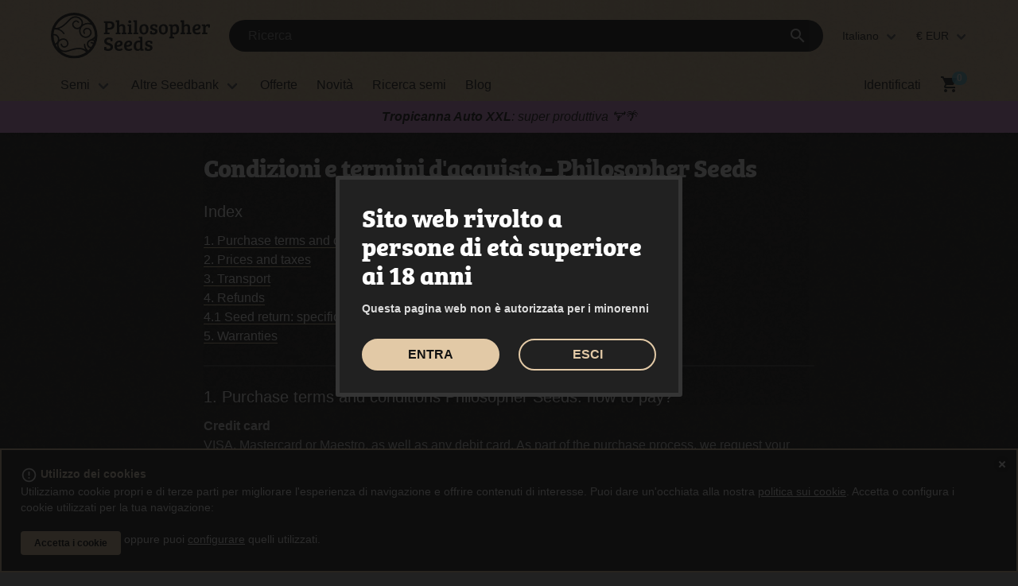

--- FILE ---
content_type: text/html; charset=UTF-8
request_url: https://www.philosopherseeds.com/it/conditions.php
body_size: 13757
content:
<!DOCTYPE html>
<html lang="it">
<head>
<base href="https://www.philosopherseeds.com">
<meta charset="utf-8">
<meta name="viewport" content="width=device-width, initial-scale=1">
<meta name="theme-color" content="#212121">

<link rel="stylesheet" href="/static/fonts/family/Montserrat.css" >
<link rel="stylesheet" href="/static/fonts/family/Material-Icons.css">

<link rel="preconnect" href="https://www.googletagmanager.com">
<link rel="preconnect" href="https://www.google-analytics.com">

    <link rel="stylesheet" href="https://use.typekit.net/icl2rao.css">
<link rel="stylesheet" href="https://www.philosopherseeds.com/static/css/vendor/swiper-bundle.min.css?fi5xhayt0cuvvbz8eriz8sbkylszvqne">
<link rel="stylesheet" href="https://www.philosopherseeds.com/static/css/philo/skeleton-loader.css?fi5xhayt0cuvvbz8eriz8sbkylszvqne">

<link rel="stylesheet" href="https://www.philosopherseeds.com/static/css/philo/estils.css?fi5xhayt0cuvvbz8eriz8sbkylszvqne">
<script defer src="https://www.philosopherseeds.com/static/js/vendor/jquery-3.5.1.min.js"></script>
<script defer src="https://www.philosopherseeds.com/static/js/vendor/swiper-bundle.min.js?fi5xhayt0cuvvbz8eriz8sbkylszvqne"></script>
<script defer src="https://www.philosopherseeds.com/static/js/vendor/mailcheck.min.js"></script>
<script defer src="https://www.philosopherseeds.com/static/js/accordion.min.js"></script> 
<script defer src="https://www.philosopherseeds.com/static/js/app.min.js?fi5xhayt0cuvvbz8eriz8sbkylszvqne"></script>
<script>
    function cridaAjax(u,i,m,s,c,e) {
        if (!(window.cad)) {
            setTimeout(function() { cridaAjax(u,i,m,s,c,e); }, 50); 
            return;
        } else {
            cad(u,i,m,s,c,e); 
            return;
        }
    }
</script> 
<link rel="alternate" hreflang="pt" href="https://www.philosopherseeds.com/pt/conditions.php" /><link rel="alternate" hreflang="ca" href="https://www.philosopherseeds.com/ca/conditions.php" /><link rel="alternate" hreflang="fr" href="https://www.philosopherseeds.com/fr/conditions.php" /><link rel="alternate" hreflang="en" href="https://www.philosopherseeds.com/en/conditions.php" /><link rel="alternate" hreflang="es" href="https://www.philosopherseeds.com/es/conditions.php" /><link rel="alternate" hreflang="de" href="https://www.philosopherseeds.com/de/conditions.php" /><link rel="alternate" hreflang="it" href="https://www.philosopherseeds.com/it/conditions.php" /><link rel="alternate" hreflang="ru" href="https://www.philosopherseeds.com/ru/conditions.php" /><title>Condizioni e termini d'acquisto 	</title><meta name="robots" content="index, follow" /><meta name="description" content="<p>Puoi consultare i termini legali, le politiche di acquisto e di responsabilità per un'esperienza sicura e trasparente su Philosopher Seeds.</p>" /><link rel="canonical" href="https://www.philosopherseeds.com/it/conditions.php" />
<link rel="shortcut icon"                    href="https://www.philosopherseeds.com/static/img/favicon/philo/favicon.ico" type="image/x-icon" />
<link rel="apple-touch-icon"                 href="https://www.philosopherseeds.com/static/img/favicon/philo/apple-touch-icon.png" />
<link rel="apple-touch-icon" sizes="57x57"   href="https://www.philosopherseeds.com/static/img/favicon/philo/apple-touch-icon-57x57.png" />
<link rel="apple-touch-icon" sizes="72x72"   href="https://www.philosopherseeds.com/static/img/favicon/philo/apple-touch-icon-72x72.png" />
<link rel="apple-touch-icon" sizes="76x76"   href="https://www.philosopherseeds.com/static/img/favicon/philo/apple-touch-icon-76x76.png" />
<link rel="apple-touch-icon" sizes="114x114" href="https://www.philosopherseeds.com/static/img/favicon/philo/apple-touch-icon-114x114.png" />
<link rel="apple-touch-icon" sizes="120x120" href="https://www.philosopherseeds.com/static/img/favicon/philo/apple-touch-icon-120x120.png" />
<link rel="apple-touch-icon" sizes="144x144" href="https://www.philosopherseeds.com/static/img/favicon/philo/apple-touch-icon-144x144.png" />
<link rel="apple-touch-icon" sizes="152x152" href="https://www.philosopherseeds.com/static/img/favicon/philo/apple-touch-icon-152x152.png" />
<link rel="apple-touch-icon" sizes="180x180" href="https://www.philosopherseeds.com/static/img/favicon/philo/apple-touch-icon-180x180.png" />
</head>
<body>
<header>
<div id="header-currentlanguage" style="display: none;">9</div>
<div id="header-currentlocale" style="display: none;">it</div>
<div id="header-currentpath" style="display: none;">/it</div>
<div id="barramenu1"> 
  <nav class="navbar">
    <div class="container">
      <div class="navbar-brand is-hidden-touch">
        <a class="navbar-item" href="https://www.philosopherseeds.com/it/">
                <img src="https://www.philosopherseeds.com/static/img/logo-philo.svg" width="133" height="31" alt="Philosopher Seeds" class="logo-header">
        </a>
      </div>

      <div class="navbar-menu">
        <div class="navbar-start">
          <div class="navbar-item" style="width: 100%"  >
            <div class="control" id="cercadorTop2">
                <form action="https://www.philosopherseeds.com/it/search.php" role="search" id="formSearch">
                    <div class="field has-addons">
                        <div class="control inputCerca" style="width: 100%">
                                                    <input id="textCercador" class="input" type="search"  
                                placeholder="Ricerca" 
                                name="s" autocomplete="off"
                                value="">
                        </div>
                        <div id="suggestions"></div>
                        <div class="control">
                            <div class="field has-addons">
                                <a data-target="modal-mic" onclick="popMic()" id="veuCercador" class="button modal-button veu-button is-hidden">
                                    <i class="material-icons">mic</i>
                                </a>
                                <a class="button" onclick='lookup(document.getElementById("textCercador").value, 2);' inputmode="search">
                                    <i class="material-icons">search</i>
                                </a>
                            </div>
                        </div>
                    </div>
                </form>
            </div>
          </div>
        </div>

        <div class="navbar-end is-hidden-touch"> 
          <div class="navbar-item has-dropdown is-hoverable">
            <a class="navbar-link">Italiano</a>
            <div class="navbar-dropdown is-right">
                                                  <a href="https://www.philosopherseeds.com/es/conditions.php" class="navbar-item">Español</a>
                                                                  <a href="https://www.philosopherseeds.com/fr/conditions.php" class="navbar-item">Français</a>
                                                                  <a href="https://www.philosopherseeds.com/en/conditions.php" class="navbar-item">English</a>
                                                                  <a href="https://www.philosopherseeds.com/de/conditions.php" class="navbar-item">Deutsch</a>
                                                                  <a href="https://www.philosopherseeds.com/ca/conditions.php" class="navbar-item">Català</a>
                                                                  <a href="https://www.philosopherseeds.com/pt/conditions.php" class="navbar-item">Português</a>
                                                                                                <a href="https://www.philosopherseeds.com/ru/conditions.php" class="navbar-item">русский</a>
                                  
            </div>
          </div>
          
          <div class="navbar-item has-dropdown is-hoverable">
            <a class="navbar-link">€ EUR</a>
                          <div class="navbar-dropdown is-right">
                                                                                                            <a onclick="showDialogCurrency('USD', '<b>CAMBIO DI VALUTA.</b>##La valuta di riferimento è stata modificata per fornire informazioni sugli acquisti. I prezzi in valute diverse da € sono indicativi, anche se aggiorniamo il cambio giornalmente. Le transazioni in Philosopher Seeds vengono sempre effettuate in €.'); " class="navbar-item"><span><b></b> $ USD</span></a>
                                                                                            <a onclick="showDialogCurrency('CAD', '<b>CAMBIO DI VALUTA.</b>##La valuta di riferimento è stata modificata per fornire informazioni sugli acquisti. I prezzi in valute diverse da € sono indicativi, anche se aggiorniamo il cambio giornalmente. Le transazioni in Philosopher Seeds vengono sempre effettuate in €.'); " class="navbar-item"><span><b></b> $ CAD</span></a>
                                                                                            <a onclick="showDialogCurrency('GBP', '<b>CAMBIO DI VALUTA.</b>##La valuta di riferimento è stata modificata per fornire informazioni sugli acquisti. I prezzi in valute diverse da € sono indicativi, anche se aggiorniamo il cambio giornalmente. Le transazioni in Philosopher Seeds vengono sempre effettuate in €.'); " class="navbar-item"><span><b></b> £ GBP</span></a>
                                                                                            <a onclick="showDialogCurrency('PEN', '<b>CAMBIO DI VALUTA.</b>##La valuta di riferimento è stata modificata per fornire informazioni sugli acquisti. I prezzi in valute diverse da € sono indicativi, anche se aggiorniamo il cambio giornalmente. Le transazioni in Philosopher Seeds vengono sempre effettuate in €.'); " class="navbar-item"><span><b></b> S/ PEN</span></a>
                                                                                            <a onclick="showDialogCurrency('UYU', '<b>CAMBIO DI VALUTA.</b>##La valuta di riferimento è stata modificata per fornire informazioni sugli acquisti. I prezzi in valute diverse da € sono indicativi, anche se aggiorniamo il cambio giornalmente. Le transazioni in Philosopher Seeds vengono sempre effettuate in €.'); " class="navbar-item"><span><b></b> $ UYU</span></a>
                                                                                            <a onclick="showDialogCurrency('CRC', '<b>CAMBIO DI VALUTA.</b>##La valuta di riferimento è stata modificata per fornire informazioni sugli acquisti. I prezzi in valute diverse da € sono indicativi, anche se aggiorniamo il cambio giornalmente. Le transazioni in Philosopher Seeds vengono sempre effettuate in €.'); " class="navbar-item"><span><b></b> ₡ CRC</span></a>
                                                                                            <a onclick="showDialogCurrency('BRL', '<b>CAMBIO DI VALUTA.</b>##La valuta di riferimento è stata modificata per fornire informazioni sugli acquisti. I prezzi in valute diverse da € sono indicativi, anche se aggiorniamo il cambio giornalmente. Le transazioni in Philosopher Seeds vengono sempre effettuate in €.'); " class="navbar-item"><span><b></b> R$ BRL</span></a>
                                                                                            <a onclick="showDialogCurrency('CHF', '<b>CAMBIO DI VALUTA.</b>##La valuta di riferimento è stata modificata per fornire informazioni sugli acquisti. I prezzi in valute diverse da € sono indicativi, anche se aggiorniamo il cambio giornalmente. Le transazioni in Philosopher Seeds vengono sempre effettuate in €.'); " class="navbar-item"><span><b></b> Fr CHF</span></a>
                                                                                            <a onclick="showDialogCurrency('ARS', '<b>CAMBIO DI VALUTA.</b>##La valuta di riferimento è stata modificata per fornire informazioni sugli acquisti. I prezzi in valute diverse da € sono indicativi, anche se aggiorniamo il cambio giornalmente. Le transazioni in Philosopher Seeds vengono sempre effettuate in €.'); " class="navbar-item"><span><b></b> $ ARS</span></a>
                                                </div>
                      </div>
        </div>
      </div> 
     </div>
    </nav>
    
    
  </div>

  <!-- Barra amb menu principal i icones usuari. Passa a dalt en versió mobile -->
  <div id="barramenu2">
    <nav class="navbar" role="navigation" aria-label="main navigation">
      <div class="container">
        <div class="navbar-brand is-hidden-desktop">
          <div style="display: flex; justify-content: flex-start;">
            <a role="button" class="navbar-burger burger" aria-label="menu" aria-expanded="false"
              data-target="menuPrincipal" style="order: -1">
              <span aria-hidden="true"></span>
              <span aria-hidden="true"></span>
              <span aria-hidden="true"></span>
              <span class="titolmenu">menu</span>
            </a>
            <a class="navbar-item" href="https://www.philosopherseeds.com/it/" id="logo">
                        <img src="https://www.philosopherseeds.com/static/img/logo-philo.svg" width="133" height="31" alt="Philosopher Seeds"  class="logo-header">
            </a>
          </div>

          <!-- icones versió mobile ********************** -->
          <div class="navbar-item" id="iconesMobile">
                        <a class="navbar-item is-hidden-desktop modal-button" data-target="modal-login" onclick="popLogin()">
              Identificati            </a>
                        <!-- Carrito. Passem el num d'articles a mostrar pel 'value' -->
            <a class="navbar-item is-hidden-desktop" href="https://www.philosopherseeds.com/it/cart.php">
              <i class="material-icons badge" id="valorCarroCompra" value="0">local_grocery_store</i>
            </a>
          </div>

        </div>


    <div id="menuPrincipal" class="navbar-menu accordion-container">
      <!-- original -->
      <div class="navbar-start">
        
                
        <div class="navbar-item has-dropdown is-hoverable is-mega">
          <div class="navbar-link is-hidden-touch">
            Semi          </div>
          <div id="catalegDropdown" class="navbar-dropdown">
            <div class="container is-fluid">
                            <div class="pinterest">
                                  <div class="ac1r">                     
                                                              <span class="title is-6 is-mega-menu-title ac-q"><a class="navbar-item" href="/it/philosopher-c-3.html">Semi Philosopher Seeds</a></span>
                      <div class=""><div class="">
                                                      <a class="navbar-item"
                                  href="https://www.philosopherseeds.com/it/semi-femminizzati-tag-7/"
                                  title="Femminizzati">
                                  Femminizzati                                </a>
                                                                <a class="navbar-item"
                                  href="https://www.philosopherseeds.com/it/semi-autofiorenti-tag-8/"
                                  title="Autofiorenti">
                                  Autofiorenti                                </a>
                                                                <a class="navbar-item"
                                  href="https://www.philosopherseeds.com/it/genetica-usa-tag-9/"
                                  title="Semi USA">
                                  Semi USA                                </a>
                                                                <a class="navbar-item"
                                  href="https://www.philosopherseeds.com/it/alto-thc-tag-15/"
                                  title="Alto THC">
                                  Alto THC                                </a>
                                                                <a class="navbar-item"
                                  href="https://www.philosopherseeds.com/it/cbd-tag-14/"
                                  title="CBD">
                                  CBD                                </a>
                                                                <a class="navbar-item"
                                  href="https://www.philosopherseeds.com/it/fioritura-rapida-tag-19/"
                                  title="Fioritura Veloce">
                                  Fioritura Veloce                                </a>
                                                                <a class="navbar-item"
                                  href="https://www.philosopherseeds.com/it/produttivo-tag-20/"
                                  title="Semi produttivi">
                                  Semi produttivi                                </a>
                                                                <a class="navbar-item"
                                  href="https://www.philosopherseeds.com/it/semi-cannabis-economici-tag-21/"
                                  title="Economici">
                                  Economici                                </a>
                                                                <a class="navbar-item"
                                  href="https://www.philosopherseeds.com/it/semi-regolare-tag-6/"
                                  title="Regolare">
                                  Regolare                                </a>
                                                         
                      <a class="navbar-item selectorLlavors is-hidden-mobile" href="https://www.philosopherseeds.com/it/seeds_selector.php">Ricerca semi</a>   
                      </div></div>              
                  </div>                
                               
              </div>
            </div>
          </div>
        </div>

      
       
         <div class="navbar-item has-dropdown is-hoverable is-mega">

          <div class="navbar-link is-hidden-touch">
            Altre Seedbank          </div>
          <div class="">  
            

            <div id="bancsDropdown" class="navbar-dropdown ac-a">
              <div class="container is-fluid">
                <span class="title is-6 is-mega-menu-title ac-q is-hidden-desktop navbar-item" style="margin-top: 0">Altre Seedbank</span>
                <style>
                    @media screen and (max-width: 1023px) {
                        #menuPrincipal .ac-a .navbar-item:last-child {
                            border-bottom: 1px solid #353535;
                        }
                    }
                </style>
                <ul class="menubancs3" >
                  <li style="order: 1"><a class="navbar-item" href="/it/barneys-c-11.html">Barney's Farm</a></li><li style="order: 9"><a class="navbar-item" href="/it/sweet-seeds-c-14.html">Sweet Seeds</a></li><li style="order: 2"><a class="navbar-item" href="/it/dutch-passion-c-12.html">Dutch Passion</a></li><li style="order: 3"><a class="navbar-item" href="/it/humboldt-seed-company-c-38.html">Humboldt Seed Company</a></li><li style="order: 7"><a class="navbar-item" href="/it/sensi-seeds-c-13.html">Sensi Seeds</a></li><li style="order: 4"><a class="navbar-item" href="/it/perfect-tree-c-39.html">Perfect Tree</a></li><li style="order: 8"><a class="navbar-item" href="/it/silent-seeds-c-34.html">Silent Seeds</a></li><li style="order: 5"><a class="navbar-item" href="/it/royal-queen-seeds-c-16.html">Royal Queen Seeds</a></li><li style="order: 0"><a class="navbar-item" href="/it/aficionado-french-connection-c-36.html">Aficionado French Connection</a></li><li style="order: 10"><a class="navbar-item" href="/it/universally-seeded-c-35.html">Universally Seeded</a></li><li style="order: 11"><a class="navbar-item" href="/it/wizard-trees-c-40.html">Wizard Trees</a></li>                </ul>
             </div>

           </div>
         </div>
       </div>
       <a class="navbar-item ofertes" href="https://www.philosopherseeds.com/it/specials.php">Offerte</a>       <a class="navbar-item migratori" href="https://www.philosopherseeds.com/it/new.php">Novità</a>                     <a class="navbar-item selectorLlavors" href="https://www.philosopherseeds.com/it/seeds_selector.php">Ricerca semi</a>       

            
         <a class="navbar-item blog" href="https://www.philosopherseeds.com/blog/it/">Blog</a>     
                       <a class="navbar-item is-hidden-desktop modal-button elMeuCompte" data-target="modal-login" onclick="popLogin()"> Identificati</a>       

      <div class="navbar-item is-hidden-desktop"> 

        
        <div class="dropdown is-up">
          <div class="dropdown-trigger">
            <button class="button" aria-haspopup="true" aria-controls="dropdown-menu7">
              <span>Lingua: IT</span>
              <span class="material-icons">keyboard_arrow_up</span>
            </button>
          </div>
          <div class="dropdown-menu" id="dropdown-menu-idiomes" role="menu">
            <div class="dropdown-content">
              <a href="https://www.philosopherseeds.com/es/conditions.php" class="dropdown-item ">ES</a><a href="https://www.philosopherseeds.com/fr/conditions.php" class="dropdown-item ">FR</a><a href="https://www.philosopherseeds.com/en/conditions.php" class="dropdown-item ">EN</a><a href="https://www.philosopherseeds.com/de/conditions.php" class="dropdown-item ">DE</a><a href="https://www.philosopherseeds.com/ca/conditions.php" class="dropdown-item ">CA</a><a href="https://www.philosopherseeds.com/pt/conditions.php" class="dropdown-item ">PT</a><a  class="dropdown-item is-active">IT</a><a href="https://www.philosopherseeds.com/ru/conditions.php" class="dropdown-item ">RU</a>            </div>
          </div>
        </div>

        
                  <div class="dropdown is-up">
            <div class="dropdown-trigger">
              <button class="button" aria-haspopup="true" aria-controls="dropdown-menu">
                <span>Valuta: EUR</span>
                <span class="material-icons">keyboard_arrow_up</span>
              </button>
            </div>
            <div class="dropdown-menu" id="dropdown-menu-monedes" role="menu">
              <div class="dropdown-content">
                                <a class="dropdown-item is-active"
                  onclick="showDialogCurrency('EUR', '<b>CAMBIO DI VALUTA.</b>##La valuta di riferimento è stata modificata per fornire informazioni sugli acquisti. I prezzi in valute diverse da € sono indicativi, anche se aggiorniamo il cambio giornalmente. Le transazioni in Philosopher Seeds vengono sempre effettuate in €.'); "><span>                    € EUR</span></a>
                                <a class="dropdown-item "
                  onclick="showDialogCurrency('USD', '<b>CAMBIO DI VALUTA.</b>##La valuta di riferimento è stata modificata per fornire informazioni sugli acquisti. I prezzi in valute diverse da € sono indicativi, anche se aggiorniamo il cambio giornalmente. Le transazioni in Philosopher Seeds vengono sempre effettuate in €.'); "><span>                    $ USD</span></a>
                                <a class="dropdown-item "
                  onclick="showDialogCurrency('CAD', '<b>CAMBIO DI VALUTA.</b>##La valuta di riferimento è stata modificata per fornire informazioni sugli acquisti. I prezzi in valute diverse da € sono indicativi, anche se aggiorniamo il cambio giornalmente. Le transazioni in Philosopher Seeds vengono sempre effettuate in €.'); "><span>                    $ CAD</span></a>
                                <a class="dropdown-item "
                  onclick="showDialogCurrency('GBP', '<b>CAMBIO DI VALUTA.</b>##La valuta di riferimento è stata modificata per fornire informazioni sugli acquisti. I prezzi in valute diverse da € sono indicativi, anche se aggiorniamo il cambio giornalmente. Le transazioni in Philosopher Seeds vengono sempre effettuate in €.'); "><span>                    £ GBP</span></a>
                                <a class="dropdown-item "
                  onclick="showDialogCurrency('PEN', '<b>CAMBIO DI VALUTA.</b>##La valuta di riferimento è stata modificata per fornire informazioni sugli acquisti. I prezzi in valute diverse da € sono indicativi, anche se aggiorniamo il cambio giornalmente. Le transazioni in Philosopher Seeds vengono sempre effettuate in €.'); "><span>                    S/ PEN</span></a>
                                <a class="dropdown-item "
                  onclick="showDialogCurrency('UYU', '<b>CAMBIO DI VALUTA.</b>##La valuta di riferimento è stata modificata per fornire informazioni sugli acquisti. I prezzi in valute diverse da € sono indicativi, anche se aggiorniamo il cambio giornalmente. Le transazioni in Philosopher Seeds vengono sempre effettuate in €.'); "><span>                    $ UYU</span></a>
                                <a class="dropdown-item "
                  onclick="showDialogCurrency('CRC', '<b>CAMBIO DI VALUTA.</b>##La valuta di riferimento è stata modificata per fornire informazioni sugli acquisti. I prezzi in valute diverse da € sono indicativi, anche se aggiorniamo il cambio giornalmente. Le transazioni in Philosopher Seeds vengono sempre effettuate in €.'); "><span>                    ₡ CRC</span></a>
                                <a class="dropdown-item "
                  onclick="showDialogCurrency('BRL', '<b>CAMBIO DI VALUTA.</b>##La valuta di riferimento è stata modificata per fornire informazioni sugli acquisti. I prezzi in valute diverse da € sono indicativi, anche se aggiorniamo il cambio giornalmente. Le transazioni in Philosopher Seeds vengono sempre effettuate in €.'); "><span>                    R$ BRL</span></a>
                                <a class="dropdown-item "
                  onclick="showDialogCurrency('CHF', '<b>CAMBIO DI VALUTA.</b>##La valuta di riferimento è stata modificata per fornire informazioni sugli acquisti. I prezzi in valute diverse da € sono indicativi, anche se aggiorniamo il cambio giornalmente. Le transazioni in Philosopher Seeds vengono sempre effettuate in €.'); "><span>                    Fr CHF</span></a>
                                <a class="dropdown-item "
                  onclick="showDialogCurrency('ARS', '<b>CAMBIO DI VALUTA.</b>##La valuta di riferimento è stata modificata per fornire informazioni sugli acquisti. I prezzi in valute diverse da € sono indicativi, anche se aggiorniamo il cambio giornalmente. Le transazioni in Philosopher Seeds vengono sempre effettuate in €.'); "><span>                    $ ARS</span></a>
                              </div>
            </div>
          </div>
        
     </div>
  </div>
    <script src="https://www.philosopherseeds.com/static/js/navbar/dropdown.js?fi5xhayt0cuvvbz8eriz8sbkylszvqne"></script> 
  
     
           <a class="navbar-item is-hoverable is-hidden-touch modal-button" data-target="modal-login" onclick="popLogin()"> Identificati</a>
    <!-- Si ja tenim articles al carrito -->
  <a class="navbar-item is-hidden-touch" href="https://www.philosopherseeds.com/it/cart.php">
    <i class="material-icons badge" id="valorCarroCompraDesktop" value="0">shopping_cart</i>
  </a>
</div>
</div>          

</nav>


<div id="modal-canvi-divisa" class="modal modal-fx-fadeInScale">
    <div class="modal-background"></div>  
    <div class="modal-content" id="modal-content-canvi-divisa">    
        <b>
            CAMBIO DI VALUTA.        </b>
        La valuta di riferimento è stata modificata per fornire informazioni sugli acquisti. I prezzi in valute diverse da € sono indicativi, anche se aggiorniamo il cambio giornalmente. Le transazioni in Philosopher Seeds vengono sempre effettuate in €.    </div>
    <button class="modal-close is-large" aria-label="close"></button>
</div>

<div id="modal-login" class="modal modal-fx-fadeInScale">
  <div class="modal-background"></div>
  <div class="modal-content" id="modal-content">        
   </div>
  <button class="modal-close is-large" aria-label="close"></button>
</div>
</div>

<div id="modal-x" class="modal">
  <div class="modal-background"></div>  
  <div class="modal-content" id="modal-content-x">    
  </div>
  <button class="modal-close is-large" aria-label="close"></button>
</div>

<div id="modal-albara" class="modal modal-fx-fadeInScale">
  <div class="modal-background"></div>
  <div class="modal-content" id="modal-content-albara">
    
  </div>
  <button class="modal-close is-large" aria-label="close"></button>
</div>

<div id="modal-popup" class="modal modal-fx-fadeInScale">
  <div class="modal-background"></div>
  <div class="modal-content" id="modal-content-popup">
    
  </div>
  <button class="modal-close is-large" aria-label="close"></button>
</div>

<div id="modal-paisos" class="modal">
  <div class="modal-background"></div>
  <div class="modal-content" id="modal-content-paisos">
   
  </div>
  <button class="modal-close is-large" aria-label="close"></button>
</div>

<div id="modal-subs" class="modal">
  <div class="modal-background"></div>
  <div class="modal-content mail" id="modal-content-subs">
   
  </div>
  <button class="modal-close is-large" aria-label="close"></button>
</div>

<div id="modal-cart" class="modal modal modal-fx-slideTop">
  <div class="modal-background"></div>
  <div class="modal-content" id="modal-content-cart">
   
  </div>
  <button class="modal-close is-large" aria-label="close"></button>
</div>

<div id="modal-alertes" class="modal">
    <div class="modal-background"></div>
    <div class="modal-content mail" id="modal-content-alertes"></div>  
    <button class="modal-close is-large" aria-label="close"></button>
</div>

<div id="modal-mic" class="modal modal-fx-fadeInScale">
    <div class="modal-background"></div>
    <div class="modal-content" id="modal-cercador-veu"></div>  
    <button class="modal-close is-large" aria-label="close"></button>
</div>

<div id="modal-sessexp" class="modal modal-fx-fadeInScale">
    <div class="modal-background"></div>
    <div class="modal-content" id="modal-content-sessexp"></div>  
    <button class="modal-close is-large" aria-label="close"></button>
</div>


          <div id="barraBanner">
        <div class="swiper swiper-marquee-pos2 swiper-container-horizontal swiper-container-android swiper-horizontal">
            <div class="swiper-wrapper">
                                                        
                        <div class="swiper-slide">
                                                            <a gtag-marquee-id="Marquee--141" class="textbanner-141 gtag-marquee " 
                                                                                                                href="https://www.philosopherseeds.com/it/tropicanna-auto-xxl-p-798.html"
                                        
                                    >
                                    <strong>Tropicanna Auto XXL</strong>: super produttiva&nbsp;🏋️🌴
                                </a>
                                                    </div>
                                                                            
                        <div class="swiper-slide">
                                                            <a gtag-marquee-id="Marquee--170" class="textbanner-170 gtag-marquee " 
                                                                                                                href="https://www.philosopherseeds.com/it/specials.php"
                                        
                                    >
                                    <strong id="docs-internal-guid-d994c649-7fff-bc5c-a04e-df173d99f146">⚡ Prezzi gi&ugrave; senza freni: </strong>approfittane prima che voli
                                </a>
                                                    </div>
                                                                            
                        <div class="swiper-slide">
                                                            <a gtag-marquee-id="Marquee--150" class="textbanner-150 gtag-marquee " 
                                                                                                                href="https://www.philosopherseeds.com/it/amnesiaz-p-823.html"
                                        
                                    >
                                    ⚡ Sveglia l&rsquo;inverno: <strong>AmnesiaZ -30 %</strong>
                                </a>
                                                    </div>
                                                                            
                        <div class="swiper-slide">
                                                            <a gtag-marquee-id="Marquee--169" class="textbanner-169 gtag-marquee " 
                                                                                                                href="https://www.philosopherseeds.com/it/specials.php"
                                        
                                    >
                                    🔥 Gennaio on fire: <strong id="docs-internal-guid-260e32fe-7fff-1ce4-4ed4-49cb12383686">tutto scontato&hellip; ma non per molto</strong>
                                </a>
                                                    </div>
                                                                            
                        <div class="swiper-slide">
                                                            <a gtag-marquee-id="Marquee--130" class="textbanner-130 gtag-marquee " 
                                                                                                                href="https://www.philosopherseeds.com/it/Fruity-Jack-jack-el-frutero-p-40.html"
                                        
                                    >
                                    🍋⚖️ <strong>Fruity Jack</strong>: agrumata, terapeutica e molto stabile
                                </a>
                                                    </div>
                                                                            
                        <div class="swiper-slide">
                                                            <a gtag-marquee-id="Marquee--168" class="textbanner-168 gtag-marquee " 
                                                                                                                href="https://www.philosopherseeds.com/it/specials.php"
                                        
                                    >
                                    <strong id="docs-internal-guid-ca83fc77-7fff-153f-6682-a61a2415ae02">🤯 Sconti su tutto il sito!</strong>
                                </a>
                                                    </div>
                                                </div>
        </div>
    </div>
</header><main>
<section class="section">
	<div class="container estret content">
		<h1 class="title">Condizioni e termini d'acquisto  - Philosopher Seeds</h1>
	    <h2>Index</h2>
<p>
<a href="/en/conditions.php#p">1. Purchase terms and conditions Philosopher Seeds: how to pay?</a><br>
<a href="/en/conditions.php#Obj12">2. Prices and taxes</a><br>
<a href="/en/conditions.php#Obj13">3. Transport</a><br>
<a href="/en/conditions.php#g">4. Refunds</a><br>
<a href="/en/conditions.php#Obj141">4.1 Seed return: specificities</a><br>
<a href="/en/conditions.php#Obj15">5. Warranties</a></p>
<hr>
<p><a name="p"></a></p>
<h2>1. Purchase terms and conditions Philosopher Seeds: how to pay?</h2>
<p><strong>Credit card</strong><br>VISA, Mastercard or Maestro, as well as any debit card. As part of the purchase process, we request your credit card information in order to process the payment via our POS.</p>
<p>Unauthorized transactions may be caused by cards not enabled to operate in a secure environment. Your bank will quickly solve this problem.</p>
<p>Cash-on-delivery valid for Spain and France.</p>
<p>We accept cash-on-delivery for orders below a value of 250 euros. If the value of your order is above 250 euros you can pay by credit card or bank transfer.</p>
<p>This payment method involves delivery charges of 5.00 euros.</p>
<p><strong>Bank transfer</strong></p>
<p>TRANSFER PAYMENTS MAY HAVE A DELAY OF 2-3 WORKING DAYS.</p>
<p>You can deposit or transfer the amount of your order directly to our bank account. Please use the following data:</p>
<p>Remember to indicate your full name and order number (reference).</p>
<p>Bank Entity #1: <strong>CAIXABANK</strong></p>
<p>Office: Figueres (Spain)</p>
<p>Recipient's name: Diseminatium S.L.</p>
<p>IBAN: ES56 2100 5215 2813 0075 8483</p>
<p>BIC Code (Swift Code): CAIXESBBXXX</p>
<p>&nbsp;</p>
<p>After receiving the total amount of your order (commission costs are charged to the customer) we'll send you the tracking number of your order with the confirmation email so you can track your package online.</p>
<p>For orders coming outside the euro zone, <strong>Diseminatium S.L.</strong> reserves the right to ask the customer for the economic difference derived from currency exchange, or to reduce the amount of products ordered until meeting this loss.</p>
<p>&nbsp;</p>
<p><a name="Obj12"></a></p>
<h2>2. Prices and taxes</h2>
<p>The product prices in your shopping cart include taxes, if applicable, but do not include shipping costs. These are calculated when the order is processed.</p>
<p>Purchases made by individuals resident in the European Union Member States are subject to the VAT applicable in their own country.</p>
<p>You can visit the database (<a href="http://madb.europa.eu" target="_blank" rel="noopener">http://madb.europa.eu</a>) of the Directorate General for Trade of the European Commission (<a href="http://ec.europa.eu/trade/" target="_blank" rel="noopener">http://ec.europa.eu/trade/</a>). to check the customs tariffs on importation applicable to different countries around the world. You will be asked to introduce the corresponding TARIC code to consult these tariffs. You will find the needed TARIC code on this other page here: (<a href="http://ec.europa.eu/taxation_customs/dds2/taric/taric_consultation.jsp?Lang=en&amp;callbackuri=CBU-5" target="_blank" rel="noopener">http://ec.europa.eu/taxation_customs/dds2/taric/taric_consultation.jsp?Lang=en&amp;callbackuri=CBU-5</a>).</p>
<p>&nbsp;</p>
<p><a name="Obj13"></a></p>
<h2>3. Transport</h2>
<p><strong>Shipping to your home:</strong></p>
<p>- Mainland Spain: Delivery time is 24/48 hours except public holidays.</p>
<p>- Spain Balears Islands: Delivery time is 48/72 hours except public holidays.</p>
<p>- Metropolitan France: Delivery time is 3-4 business days.</p>
<p>- France - Corsica: Delivery time in 5-10 business days.</p>
<p>- European Union: Delivery time is 3-5 business days.</p>
<p>- Rest of the world: Delivery time is 15-20 business days depending on area.</p>
<p>Check shipping cost <a href="https://www.philosopherseeds.com/en/transportation.php" target="_blank" rel="noopener">here</a></p>
<p>&nbsp;</p>
<p><strong>Transport to establishments/collection points</strong></p>
<p>- This shipping method is only valid for seed packages and up to 250&euro;.</p>
<p>- This shipping method is only valid for mainland Spain, metropolitan France and Corsica.</p>
<p>- Mainland Spain: Delivery at the chosen collection point within 4-8 business days after date of issue.</p>
<p>- Metropolitan France: Delivery at the chosen collection point within 4-8 business days after date of issue.</p>
<p>- 5&euro; will be added to the order total if the cash-on-delivery option is chosen.</p>
<p>We do not ship our products to post-office boxes.</p>
<p>In the event of non-compliance of the delivery date, <strong>Philosopher Seeds</strong> will notify the user the reason for the delay and offer alternative solutions.</p>
<p>We'll send you an email with your expedition number so you can track your package online after we receive the payment. This expedition number will be sent on Monday/Tuesday in the case that the order is placed on Friday, Saturday or Sunday.</p>
<p>Check shipping cost <a href="/en/transportation.php" target="_blank" rel="noopener">here</a></p>
<p>&nbsp;</p>
<p><a name="g"></a></p>
<h2>4. Refunds</h2>
<p><strong>Important:</strong> orders that are already being in the preparation process will not be able to be modified or cancelled.</p>
<p>In case of error, the purchaser has a period of 72 hours after receipt of the order to carry out the corresponding claim by sending a mail to <a href="mailto:info@philosopherseeds.com">info@philosopherseeds.com</a>.</p>
<p>After this period, we understand that the purchaser has received the goods satisfactorily.</p>
<p>Products must be returned within 14 business days after your order was delivered by sending an email to <a href="mailto:info@philosopherseeds.com">info@philosopherseeds.com</a> or filling the <a href="https://www.philosopherseeds.com/images_theme/PHILO_InformacionConsumidorDerechoDesistimiento_EN_.pdf" target="_blank" rel="noopener">withdrawal form</a> that we provide down below and sending it by postal or electronic mail. In 24 hours you'll receive all the instructions to proceed. This is the most effective and easy method.</p>
<p>Remember that your order must be sent together with a copy of the delivery note, purchase receipt or invoice.</p>
<p>In the case of international shipments, the tracking number provided by the transport company must also be indicated.</p>
<p>We won't accept return of goods which are liable to deteriorate or expire rapidly (oils, cosmetics, food products, etc).</p>
<p>We won't accept return of sealed goods/products (vaporizers, nutrients, etc).</p>
<p>We won't accept return of goods which are liable to mix with other products (reverse osmosis systems, etc).</p>
<p>We won't accept second claims.</p>
<p>We won't accept claims after 3 months from the purchase date.</p>
<p>Claims about from our Gift section will not be accepted.</p>
<p>All claims and refunds are a priority.</p>
<p><strong>Diseminatium S.L.</strong> will refund the amount received from the user through the same payment method selected for the purchase, except in cash-on-delivery shipments, which will be reimbursed through bank transfer to the user account (or any other method agreed by both parties); and within 14 calendar days from the user's withdrawal notification. The purchaser can also get a voucher for the same amount of the purchase, which he/she can use within 6 months from its reception.</p>
<p>To make a claim under this warranty, please contact <a href="mailto:info@philosopherseeds.com">info@philosopherseeds.com</a>. You'll get all the information within 24 hours.</p>
<p>&nbsp;</p>
<p><a name="Obj141"></a></p>
<h2>4.1 Seed return: specificities</h2>
<p>Cannabis Sativa seeds can only be germinated in certain countries in which it is authorized by the Law.</p>
<p>Claims about seeds that do not germinate shall be accepted as long as the seed bank accepts their return and we receive the claim form properly fulfilled. You must keep the original packaging for any claim.</p>
<p>The purchaser is responsible for being aware of the Laws in his/her country and act according to them. philosopherseeds.com is not responsible for illegal uses of our products carried out by third parties.</p>
<p>We won't accept claims about hermaphrodite plants due to the impossibility of verifying if this hermaphroditism comes from growing conditions or genetic causes.</p>
<p>Claims about seeds from our \"Gift\" section will not be accepted.</p>
<p>Claims about 20% or less of the content of the seed packet will not be accepted.</p>
<p><strong>Diseminatium S.L.</strong> is in no case responsible for shipments confiscated by Customs or similar agencies. Please contact the corresponding organizations of your country for further information.</p>
<p>&nbsp;</p>
<p><a name="Obj15"></a></p>
<h2>5. Warranties</h2>
<p>In accordance to the current regulations RDL 1/2007 of 16 November, all products of lasting nature without expiry date will have a warranty of 2 years.</p>
<p>The warranty of all products with expiry date will last until this expiry date, with a maximum of 2 years from the day of purchase.</p>
<p>After the first 6 months and until 2 years a peritation of the product will be needed in order to check if the failure comes from the factory or from misuse.</p>
<p>The warranty will not be valid in products damaged from impacts, misuse or improper use or handling, as well as worn-out equipment due to normal use.</p>
<p>In case that the product is replaced, the warranty won't be extended but will be the same as when the first product was delivered.</p>
<p>Philosopher Seeds is not responsible for any delay caused by the Customs offices of the receiving countries or movement of goods.</p>
<h3>&nbsp;</h3>
<p>Updated March 11, 2025.</p>	    
    </div>
</section>
</main>

<footer class="footer">
    <div class="container">
                    <div class="content formulari">
                
                <form method="post" name="" id="form-subscripcio-footer">
                    <p class="footer-title">Iscriviti</p>
                    <p>Vuoi ricevere le nostre offerte e novità?</p>
                    <div class="field has-addons">
                        <div class="control is-expanded">
                            <input type="email" value="" name="email" class="required email input" 
                                id="email" placeholder="La tua email" required="">
                        </div>
                        <div class="control">
                            <button class="button is-secondary" type="submit">
                                Iscriviti  </button>
                        </div>
                    </div>
                    <input type="checkbox" id="accepto" name="conditions" value="yes" class="material" required="">
                        <label for="accepto">
                            <span>Ho letto e accetto il 
                                <a href="https://www.philosopherseeds.com/it/aviso-legal.php">Aviso legale</a>
                                e
                                <a href="https://www.philosopherseeds.com/it/privacy.php">Politica sulla privacy</a>
                            </span>
                        
                        </label>
                    <input id="language" name="language" type="hidden" value="9">
        
                    <div id="respostaAddSubs"></div>
                </form>
                        </div>
                    <div class="content">
            <div class="columns is-multiline">
                                    
                    <div class="column is-6-tablet is-3-desktop">
                        <ul>
                            <li class="footer-title">Su Philosopher Seeds</li>
                                                                    <li>
                                                                                    <a  
                                                href="https://www.philosopherseeds.com/it/about.php">Su Philosopher Seeds</a>
                                                                            </li>
                                                                    <li>
                                                                                    <a  
                                                href="https://www.philosopherseeds.com/it/contact.php">Situazione e contatto</a>
                                                                            </li>
                                                                    <li>
                                                                                    <a  
                                                href="https://www.philosopherseeds.com/it/business_contact.php">Distributori e negozi</a>
                                                                            </li>
                                                            </li>
                        </ul>
                    </div>
                                    
                    <div class="column is-6-tablet is-3-desktop">
                        <ul>
                            <li class="footer-title">Potrebbe interessarti</li>
                                                                    <li>
                                                                                    <a  
                                                href="https://www.philosopherseeds.com/it/dealers.php">Dove comprare?</a>
                                                                            </li>
                                                                    <li>
                                                                                    <a  
                                                href="https://www.philosopherseeds.com/it/specials.php">Offerte	</a>
                                                                            </li>
                                                                    <li>
                                                                                    <a  
                                                href="https://www.philosopherseeds.com/it/presents.php">Regali</a>
                                                                            </li>
                                                            </li>
                        </ul>
                    </div>
                                    
                    <div class="column is-6-tablet is-3-desktop">
                        <ul>
                            <li class="footer-title">Informazione</li>
                                                                    <li>
                                                                                    <a  
                                                href="https://www.philosopherseeds.com/it/transportation.php">Spese di spedizione</a>
                                                                            </li>
                                                                    <li>
                                                                                    <a  
                                                href="https://www.philosopherseeds.com/it/conditions.php">Garanzie e resi</a>
                                                                            </li>
                                                                    <li>
                                                                                    <a  
                                                href="https://www.philosopherseeds.com/it/conditions.php#p">Modalità di pagamento</a>
                                                                            </li>
                                                                    <li>
                                                                                    <a  
                                                href="https://www.philosopherseeds.com/it/return.php">Politica di ritorno</a>
                                                                            </li>
                                                                    <li>
                                                                                    <a  
                                                href="https://www.philosopherseeds.com/it/cookies.php">Politica sui cookie</a>
                                                                            </li>
                                                            </li>
                        </ul>
                    </div>
                                <div class="column is-6-tablet is-3-desktop">
                    <p class="footer-title">Situazione e contatto</p>
                    <address>
                        <p>Philosopher Seeds</p>
                        <p>c/ Llevant, 32<br>
                            Pol. Industrial Pont del Príncep<br>
                            17469 -
                            Vilamalla (Girona, Spain)</p>
                        <p>
                            <a href="mailto:info@philosopherseeds.com">Email: info@philosopherseeds.com</a>
                        </p>
                        <p>
                            <a href="tel:+34 972 099 409">Tel.: +34 972 099 409</a>
                        </p>
                        <p><strong> Orari di contatto: 9:00-14:00</strong></p>
                    </address>
                </div>
            </div>        
        </div>
        <div class="content">
            <div class="columns is-vcentered">
                                    
                    <div class="column is-hidden-mobile is-narrow">
                        <img src="/static/img/logo-philo.svg" alt="Diseminatium, S.L." width="133" height="31">
                    </div>
                                

                <div class="column peu-targes">
                    <a class="sense-subratllat" href="https://www.philosopherseeds.com/it/conditions.php#p">
                        <img loading="lazy" height="24" width="38" src="https://www.philosopherseeds.com/static/img/icones/philo/mastercard.svg?1" alt="MasterCard">
                        <img loading="lazy" height="24" width="38" src="https://www.philosopherseeds.com/static/img/icones/philo/visa.svg?1" alt="Visa">
                        <img loading="lazy" height="24" width="24" src="https://www.philosopherseeds.com/static/img/icones/philo/vpay.svg?1" alt="V Pay">
                                                                                                    <img loading="lazy" height="24" width="45" src="https://www.philosopherseeds.com/static/img/icones/philo/google-pay-mark_800.svg?1" alt="Google Pay">
                            <img loading="lazy" height="24" width="38" src="https://www.philosopherseeds.com/static/img/icones/philo/Apple_Pay_Mark_RGB_041619.svg?1" alt="Apple Pay">
                                            </a>
                </div>
                <div class="column peu-xarxes is-narrow">
                                                                        <a class="sense-subratllat" href="https://twitter.com/PhiloSeeds/" target="_blank">
                                <img loading="lazy" width="24" height="24" src="/static/img/icones/philo/icona-twitter.svg?fi5xhayt0cuvvbz8eriz8sbkylszvqne" alt="twitter">
                            </a>
                                                                                                <a class="sense-subratllat" href="https://www.instagram.com/philosopherseeds/" target="_blank">
                                <img loading="lazy" width="24" height="24" src="/static/img/icones/philo/icona-instagram.svg?fi5xhayt0cuvvbz8eriz8sbkylszvqne" alt="instagram">
                            </a>
                                                                                                <a class="sense-subratllat" href="https://www.facebook.com/PhilosopherSeeds" target="_blank">
                                <img loading="lazy" width="24" height="24" src="/static/img/icones/philo/icona-facebook.svg?fi5xhayt0cuvvbz8eriz8sbkylszvqne" alt="facebook">
                            </a>
                                                                                                        </div>
            </div>
        </div>
        <hr>
        <div class="container has-text-centered">
            © 2008 / 2026 - <a href="https://www.philosopherseeds.com">Diseminatium, S.L.</a> · CIF: B55155402
                · <a href="https://www.philosopherseeds.com/it/aviso-legal.php">Aviso legale</a>
                · <a href="https://www.philosopherseeds.com/it/privacy.php">Politica sulla privacy</a>
                <br>
                            <p class="disclaimer">La germinazione dei semi di cannabis è illegale nella maggior parte dei paesi. Informati prima di effettuare l&#039;acquisto. Nei paesi in cui la germinazione non è legale, i semi possono essere acquistati solo come souvenir, per l’alimentazione degli uccelli o come riserva per collezioni genetiche. I prodotti contenenti CBD non sono medicinali né vengono utilizzati per trattare o curare malattie. Consultare sempre il proprio medico prima di consumarlo. È responsabilità dell&#039;acquirente garantire il rispetto di tutte le leggi locali applicabili prima di effettuare un ordine.</p>
                    </div>
    </div>
</footer><!-- avis cookies -->
<div id="notificacionsEntrada">
    <div id="avis18" class="modal is-active is-clipped esestricte is-hidden">
        <div class="modal-background"></div>
        <div class="modal-content">
            <h3 class="title avis">Sito web rivolto a persone di età superiore ai 18 anni</h3>
            <p><strong>Questa pagina web non è autorizzata per i minorenni</strong></p>

            <div class="columns is-mobile" style="margin-top:1rem;">
                <div class="column">
                <a href="javascript:closeDisclaimer('avis18');" class="button is-primary is-fullwidth">ENTRA</a>
                </div>
                <div class="column">
                <a href="https://www.google.com/" class="button is-fullwidth">ESCI</a>
                </div>
            </div>
        </div>
    </div>
    <div id="aviscookies" class="notification is-hidden">
         <a href="javascript:closeDisclaimer('aviscookies');" class="delete"></a>
        <p>
            <i class="material-icons">error_outline</i><strong> Utilizzo dei cookies</strong><br>
            Utilizziamo cookie propri e di terze parti per migliorare l'esperienza di navigazione e offrire contenuti di interesse. Puoi dare un'occhiata alla nostra <a href="https://www.philosopherseeds.com/it/cookies.php" id="more">politica sui cookie</a>. Accetta o configura i cookie utilizzati per la tua navigazione:
<br>
<br>
<button class="button is-primary is-small" onclick="javascript:closeDisclaimer('aviscookies');">Accetta i cookie</button> oppure puoi <a class="modal-button" data-target = "modal-popup" onclick="popCookies()">configurare</a> quelli utilizzati.        </p> 
    </div>

</div>



<script src="https://www.philosopherseeds.com/static/js/product/flash.js?fi5xhayt0cuvvbz8eriz8sbkylszvqne"></script> 
<script defer id="sa3146471">
    var objT = {};

                        objT["text_telefon_hint::9"]  = `Formato telefono non valido. Per <strong>%country%</strong> mi aspetto un formato simile a: %placeholder%`;      
                                objT["text_telefon_hint_no_flag::9"]  = `Formato telefono errato. Assicurati di aver selezionato un paese dal menu a discesa.`;      
                                objT["text_error_sintaxi_incorrecta_email_reviews::9"]  = `<p>Questo indirizzo e-mail non &egrave; corretto? Per favore, puoi verificarlo?</p>`;      
                                objT["text_quisir::9"]  = `Forse volevi dire %s`;      
                                objT["text_eliminar_todo_account::9"]  = `Elimina tutto`;      
                                objT["text_caracters_no_llatins::9"]  = `L'indirizzo che vuoi inserire contiene caratteri non latini. Correos Internacional ci chiede che gli indirizzi siano scritti in caratteri latini. Per favore controlla i seguenti caratteri:`;      
                                objT["text_escuchando_cercador::9"]  = `Ascoltando...`;      
                                objT["text_falta_seleccionar_producto::9"]  = `Seleziona un prodotto.`;      
                                objT["text_noti_stock_no_producte::9"]  = `Il prodotto non è stato trovato per avvisarti.`;      
                                objT["text_noti_stock_no_mail::9"]  = `Devi inserire un'e-mail per poterti avvisare.`;      
                                objT["text_cp_pais_codipostal_nf::9"]  = `Non riesco a trovare il codice postale %s nel nostro database per il paese selezionato: (%s).

Se è corretto, continua con la procedura.
`;      
                                objT["text_cp_pais_codipostal_convinacio::9"]  = `La combinazione di codice postale, paese e città non è stata trovata.`;      
                                objT["text_sugerencia_hep_us_improve::9"]  = `Suggerimento`;      
                                objT["text_direccion_envio_cart::9"]  = `Dirección de envío`;      
                                objT["text_direccion_envio_cart_opcional::9"]  = `Dirección de envío`;      
            
    function carregarTraduccions()
    {
        if (typeof sessionStorage != "undefined") {
            for (const idText in objT) {
                if (Object.hasOwnProperty.call(objT, idText)) {
                    const traduccio = objT[idText];
                    sessionStorage.setItem(idText, traduccio);
                }
            }
        }

        document.getElementById('sa3146471').remove();
    }

    window.addEventListener('load', carregarTraduccions());
</script>  
</body>
</html>

--- FILE ---
content_type: text/css;charset=utf-8
request_url: https://use.typekit.net/icl2rao.css
body_size: 422
content:
/*
 * The Typekit service used to deliver this font or fonts for use on websites
 * is provided by Adobe and is subject to these Terms of Use
 * http://www.adobe.com/products/eulas/tou_typekit. For font license
 * information, see the list below.
 *
 * bree-serif:
 *   - http://typekit.com/eulas/00000000000000000001441b
 *   - http://typekit.com/eulas/00000000000000000001441c
 *
 * © 2009-2026 Adobe Systems Incorporated. All Rights Reserved.
 */
/*{"last_published":"2022-07-27 09:19:52 UTC"}*/

@import url("https://p.typekit.net/p.css?s=1&k=icl2rao&ht=tk&f=21706.21707&a=5234651&app=typekit&e=css");

@font-face {
font-family:"bree-serif";
src:url("https://use.typekit.net/af/31d37f/00000000000000000001441b/27/l?primer=7cdcb44be4a7db8877ffa5c0007b8dd865b3bbc383831fe2ea177f62257a9191&fvd=n7&v=3") format("woff2"),url("https://use.typekit.net/af/31d37f/00000000000000000001441b/27/d?primer=7cdcb44be4a7db8877ffa5c0007b8dd865b3bbc383831fe2ea177f62257a9191&fvd=n7&v=3") format("woff"),url("https://use.typekit.net/af/31d37f/00000000000000000001441b/27/a?primer=7cdcb44be4a7db8877ffa5c0007b8dd865b3bbc383831fe2ea177f62257a9191&fvd=n7&v=3") format("opentype");
font-display:auto;font-style:normal;font-weight:700;font-stretch:normal;
}

@font-face {
font-family:"bree-serif";
src:url("https://use.typekit.net/af/4dd2ad/00000000000000000001441c/27/l?primer=7cdcb44be4a7db8877ffa5c0007b8dd865b3bbc383831fe2ea177f62257a9191&fvd=n8&v=3") format("woff2"),url("https://use.typekit.net/af/4dd2ad/00000000000000000001441c/27/d?primer=7cdcb44be4a7db8877ffa5c0007b8dd865b3bbc383831fe2ea177f62257a9191&fvd=n8&v=3") format("woff"),url("https://use.typekit.net/af/4dd2ad/00000000000000000001441c/27/a?primer=7cdcb44be4a7db8877ffa5c0007b8dd865b3bbc383831fe2ea177f62257a9191&fvd=n8&v=3") format("opentype");
font-display:auto;font-style:normal;font-weight:800;font-stretch:normal;
}

.tk-bree-serif { font-family: "bree-serif",serif; }


--- FILE ---
content_type: text/css
request_url: https://www.philosopherseeds.com/static/css/philo/skeleton-loader.css?fi5xhayt0cuvvbz8eriz8sbkylszvqne
body_size: 474
content:
.skeleton-card{background-color:#f5f8fc;border:1px solid rgba(82,88,102,.2);border-radius:1rem;box-shadow:0 0 transparent,0 0 transparent,0 .375rem .375rem -.125rem rgba(168,179,207,.4);display:flex;flex-direction:column;height:auto;justify-content:space-around;margin:2rem;padding:.5rem;transition:all .2s ease;width:330px}.skeleton-card__header{display:flex;flex-direction:column;margin:.5rem 0 .5rem .5rem}.skeleton-card__header .header__img{height:40%;-o-object-fit:cover;object-fit:cover}.skeleton-card__header .header__title{color:#0e1217;font-size:1.0625rem;font-weight:700;line-height:1.375rem;margin:.5rem}.skeleton-card__body{margin:0 .5rem}.skeleton-card__body .body__text{color:#525866;font-size:.8125rem}.skeleton-card__body .body__img{height:10rem;margin:.5rem 0}.skeleton-card__body .body__img img{border-radius:.75rem;height:100%;margin:auto;-o-object-fit:cover;object-fit:cover;width:100%}.skeleton-card__footer{align-items:center;display:flex;justify-content:space-around;margin:.5rem}.skeleton-card:hover{border-color:rgba(82,88,102,.4)}.skeleton{animation:skeleton-loading 1s linear infinite alternate}@keyframes skeleton-loading{0%{background-color:#c2cfd6}to{background-color:#f0f3f5}}.skeleton-text{border-radius:.25rem;height:2.5rem;margin-bottom:.5rem;width:100%}.skeleton-text__small{height:.5rem;width:30%}.skeleton-text__body{margin-top:1rem;width:94%}.skeleton-text__body__small{height:1rem}.skeleton-text__body.last{margin-bottom:1rem}.skeleton-footer{width:30%}

--- FILE ---
content_type: application/javascript
request_url: https://www.philosopherseeds.com/static/js/product/flash.js?fi5xhayt0cuvvbz8eriz8sbkylszvqne
body_size: 835
content:
var language = document.getElementById('header-currentlanguage').innerHTML;

if (typeof Object.create !== 'function') {
    Object.create = function (o) {
        function F() {}
        F.prototype = o;
        return new F();
    };
}

var cuentaAtras = {
    intervalID : 0,
    horas : 0,
    minutos : 0,
    segundos : 0,
    lang : language,
    inicializar : function(horas, minutos, segundos) {
        this.horas = horas;
        this.minutos = minutos;
        this.segundos = segundos;
    },
    restar : function() {
        if(this.segundos > 0) {
            this.segundos--;
        } else{
            if (this.minutos > 0) {
                this.segundos = 59;
                this.minutos--;
            } else {
                if(this.horas > 0) {
                    this.minutos = 59;
                    this.horas--;
                }
            }
        }
    },
    mostrar : function(nodo) {
    	if (nodo!==null){
	        if ( (this.horas === this.minutos) && (this.minutos == this.segundos) && (this.segundos == 0) ) {
	            this.terminado(nodo);
	        } else {
	            var tiempo = [ this.horas, this.minutos, this.segundos ];
	            for (i=0; i < 3; i++) {
	                if (tiempo[i] < 10) tiempo[i] = "0" + tiempo[i];
	            }
            	nodo.innerHTML = tiempo.join(':');
	        }
    	}
    },
    terminado : function(nodo) {
    	if (this.lang==4){nodo.innerHTML = 'FINALITZADA';}
    	if (this.lang==5){nodo.innerHTML = 'TERMINÉE';}
    	if (this.lang==6){nodo.innerHTML = 'ENDED';}
    	if (this.lang==7){nodo.innerHTML = 'FINALIZADA';}
    	if (this.lang==8){nodo.innerHTML = 'BEENDET';}		        
        window.clearInterval(this.intervalID);
    }
};

function calculaCountdownsFlash() {
    var flashs = document.getElementsByClassName('flash');
    if (flashs) {
        var comptesEnrera = [];
        var rellotges = document.querySelectorAll('.flash .rellotge span');
        
        for (var r = 0; r < rellotges.length; r++) {
            const rf = rellotges[r];
            const randomId = Date.now();
            comptesEnrera[randomId] = Object.create(cuentaAtras);
            comptesEnrera[randomId].inicializar(rf.getAttribute('r-init-h'), rf.getAttribute('r-init-m'), rf.getAttribute('r-init-s'));
            comptesEnrera[randomId].intervalID = setInterval(
                function(ce, rellotge) {
                    ce.restar();			    				    		
                    ce.mostrar(rellotge);
                }, 1000, comptesEnrera[randomId], rf
            );
        }
    }
}

calculaCountdownsFlash();

--- FILE ---
content_type: application/javascript
request_url: https://www.philosopherseeds.com/static/js/app.min.js?fi5xhayt0cuvvbz8eriz8sbkylszvqne
body_size: 19091
content:
var aw_Lib=(function(){var t=null;function e(){var e=window.innerWidth<1025?"mobile":"desktop";t=e}function n(e){var t,n;if("string"==typeof e||e instanceof String?(t=document.getElementById(e))&&(n=[t]):n=document.getElementsByClassName("postload"),n)for(var a=0;a<n.length;a++){var o=n[a];url=o.getAttribute("call"),o.id=url.split("/").join(""),callback=o.getAttribute("callback"),props=o.getAttribute("props"),dryrun=o.getAttribute("dry-run"),"petit"!==(spin=props&&props.split(" ").includes("smallspinner")?"petit":"gran")&&(spin=props&&props.split(" ").includes("nonespinner")?"none":"gran"),callback=callback&&window[callback],"true"!==dryrun&&cridaAjax(url,o.id,!1,spin,callback,o)}}return window.addEventListener("resize",e),window.addEventListener("load",e),window.addEventListener("load",n),{loadModal:function(e,t){return e=e,t=t,document.getElementById("modal-content-x").innerHTML=e+"\n\r"+t,void(document.getElementById("modal-x").className+=" is-active")},loadModalByModal:function(e,t,n){return e=e,n=n,document.getElementById(t).innerHTML=n,void(document.getElementById(e).className+=" is-active")},loadModalAutoClose:function(e,t,n,a){return e=e,n=n,document.getElementById(t).innerHTML=n,void(document.getElementById(e).className+=" is-active")},loadModalAutoClean:function(e,t,n){return e=e,n=n,document.getElementById(t).innerHTML=n,void(document.getElementById(e).className+=" is-active clean-modal")},closeModal:function(e,t){var n=document.getElementById(e);e=n,new MutationObserver(t).observe(e,{attributes:!0,attributeFilter:["class"],childList:!1,characterData:!1})},getDisplayMode:function(){return t},getClientHeight:function(){return screen.height},getClientWidth:function(){return screen.width},filterValidateEmail:function(e){return!!e.match(/^(?!(?:(?:\x22?\x5C[\x00-\x7E]\x22?)|(?:\x22?[^\x5C\x22]\x22?)){255,})(?!(?:(?:\x22?\x5C[\x00-\x7E]\x22?)|(?:\x22?[^\x5C\x22]\x22?)){65,}@)(?:(?:[\x21\x23-\x27\x2A\x2B\x2D\x2F-\x39\x3D\x3F\x5E-\x7E]+)|(?:\x22(?:[\x01-\x08\x0B\x0C\x0E-\x1F\x21\x23-\x5B\x5D-\x7F]|(?:\x5C[\x00-\x7F]))*\x22))(?:\.(?:(?:[\x21\x23-\x27\x2A\x2B\x2D\x2F-\x39\x3D\x3F\x5E-\x7E]+)|(?:\x22(?:[\x01-\x08\x0B\x0C\x0E-\x1F\x21\x23-\x5B\x5D-\x7F]|(?:\x5C[\x00-\x7F]))*\x22)))*@(?:(?:(?!.*[^.]{64,})(?:(?:(?:xn--)?[a-z0-9]+(?:-[a-z0-9]+)*\.){1,126}){1,}(?:(?:[a-z][a-z0-9]*)|(?:(?:xn--)[a-z0-9]+))(?:-[a-z0-9]+)*)|(?:\[(?:(?:IPv6:(?:(?:[a-f0-9]{1,4}(?::[a-f0-9]{1,4}){7})|(?:(?!(?:.*[a-f0-9][:\]]){7,})(?:[a-f0-9]{1,4}(?::[a-f0-9]{1,4}){0,5})?::(?:[a-f0-9]{1,4}(?::[a-f0-9]{1,4}){0,5})?)))|(?:(?:IPv6:(?:(?:[a-f0-9]{1,4}(?::[a-f0-9]{1,4}){5}:)|(?:(?!(?:.*[a-f0-9]:){5,})(?:[a-f0-9]{1,4}(?::[a-f0-9]{1,4}){0,3})?::(?:[a-f0-9]{1,4}(?::[a-f0-9]{1,4}){0,3}:)?)))?(?:(?:25[0-5])|(?:2[0-4][0-9])|(?:1[0-9]{2})|(?:[1-9]?[0-9]))(?:\.(?:(?:25[0-5])|(?:2[0-4][0-9])|(?:1[0-9]{2})|(?:[1-9]?[0-9]))){3}))\]))$/i)},alchitrans:function(e){var t,n;if("undefined"!=typeof sessionStorage)return t=document.getElementById("header-currentlanguage").innerHTML,t=sessionStorage.getItem(e+"::"+t),(n=document.createElement("div")).classList.add("is-hidden","alchitrans"),t&&(n.innerHTML=t),n},getCookie:function(e){var t=("; "+document.cookie).split(`; ${e}=`);if(2===t.length)return t.pop().split(";").shift()},callbackPostloads:n}}).call();let hashCerca="awscj=1",cercaPreviaId="awlsc",cercaPreviaTtl=2592e6,suggestionsTtl=18e5,maxSuggPrevies=10,cercaTags="awlscta"+(language=document.getElementById("header-currentlanguage").innerHTML),cercaTendencies="awlsct"+language,cercaTendenciesTtl=18e5;var path=document.getElementById("header-currentpath").innerHTML,textInputCercador=document.getElementById("textCercador");let cssPaddingLeft=textInputCercador.style.paddingLeft;var request_uri=location.pathname+location.search,divEsborrar=aw_Lib.alchitrans("text_eliminar_todo_account");let botoReturn=document.createElement("div");function delay(n,a){var o=0;return function(){var e=this,t=arguments;clearTimeout(o),o=setTimeout(function(){n.apply(e,t)},a||0)}}function removeHash(){var e,t,n=window.location;"replaceState"in history?history.replaceState("",document.title,n.pathname+n.search):(e=document.body.scrollTop,t=document.body.scrollLeft,n.hash="",document.body.scrollTop=e,document.body.scrollLeft=t)}function lookup(t,e=1){0==t.length?($("#suggestions").html(getDivCercaPrevia()),$("#suggestions:not(:empty)").fadeIn(100),callbackLinkSuggerencies(!0)):(1==e&&((cache=aw_ls.getCacheTtl(t+"::"+language))?($("#suggestions").html(JSON.parse(cache)),$("#suggestions:not(:empty)").fadeIn(100),callbackLinkSuggerencies(!0)):$.ajax({url:"/awr/cerca/"+language,data:{q:encodeURIComponent(t)},success:function(e){aw_ls.setCacheTtl(t+"::"+language,JSON.stringify(e),suggestionsTtl),$("#suggestions").html(e),$("#suggestions:not(:empty)").fadeIn(100),aw_Lib.callbackPostloads("cercaFrancesa"),callbackLinkSuggerencies()},timeout:1250})),2==e&&(pushCercaPrevia(t),$("#formSearch").submit()))}function toggleFocus(e){var t=document.createElement("div"),n=(t.classList.add("enfosquir-fons"),document.getElementsByClassName("enfosquir-fons")),a=document.getElementById("barraBanner-Sup");if(!e&&0<n.length)for(var o=0;o<n.length;o++)n[o].remove(),document.body.classList.remove("bloquejat"),a&&(a.classList.remove("bloquejat"),document.body.style.top=null),"mobile"===aw_Lib.getDisplayMode()&&(textCercador.style.paddingLeft=cssPaddingLeft),removeHash();else e&&0===n.length&&(document.body.appendChild(t),document.body.classList.add("bloquejat"),a&&(a.classList.add("bloquejat"),t=a.getBoundingClientRect().bottom,document.body.style.top=t+"px"),"mobile"===aw_Lib.getDisplayMode()&&(textInputCercador.parentElement.insertBefore(botoReturn,textInputCercador),textInputCercador.style.paddingLeft="1em"),window.location.hash=hashCerca,""!=textInputCercador.value?lookup(textInputCercador.value,1):($("#suggestions").html(getDivCercaPrevia()),callbackLinkSuggerencies(!0)),$("#suggestions:not(:empty)").fadeIn(100))}function removeFocus(e){var t=$("#suggestions"),n=$("#returnCerca");t.is(e.target)||0!==t.has(e.target).length||$("#textCercador").is(e.target)||n.is(e.target)||0!==n.has(e.target).length||(t.hide(),toggleFocus(!1))}function tancaSuggerencies(e){e&&e.preventDefault();var t=$("#suggestions");t.is(":visible")&&($("#textCercador").blur(),document.body.focus(),t.hide(),toggleFocus(!1))}function mostraResultats(e){for(var t=e.parentElement.querySelectorAll("a.is-hidden-desktop"),n=0;n<t.length;n++)t[n].classList.remove("is-hidden-desktop");e.remove()}function mesResultats(){for(var e=document.getElementsByClassName("mes-resultats"),t=0;t<e.length;t++)e[t].addEventListener("click",function(){mostraResultats(this)})}function suggest(){var e=new FormData(document.getElementById("seach-suggestion"));$("#cercaSuggestion").html('<div class="contenidorSpinner"><div class="spinner"></div></div>'),$.ajax({type:"POST",url:"/awr/cerca/suggestion/"+language,data:e,processData:!1,contentType:!1,datatype:"json",success:function(e){$("#cercaSuggestion").html(e)}})}function pushCercaPrevia(e){var t;localStorage&&e&&(t={query:e,language:language},(current=aw_ls.getCacheTtl(cercaPreviaId)?JSON.parse(aw_ls.getCacheTtl(cercaPreviaId)):null)?(current.unshift(t),current.length>maxSuggPrevies&&current.pop()):current=[t],aw_ls.setCacheTtl(cercaPreviaId,JSON.stringify(current),cercaPreviaTtl))}function esborraCercaPrevi(e){e.preventDefault(),localStorage&&(localStorage.removeItem(cercaPreviaId),$("#suggestions").html(getDivCercaPrevia()))}function escapeHtml(e){return e.replace(/&/g," ").replace(/</g," ").replace(/>/g," ").replace(/"/g," ").replace(/'/g," ")}function getDivCercaPrevia(){if(localStorage){var t=document.createElement("div"),e=(t.id="searchresults",document.createElement("div")),n=(e.id="st",e.setAttribute("t","sk"),[]),a=[],o=tagsModa(),i=tendencies();if(o){var r=JSON.parse(o);if(0<r.length){for(var l="",s=0;s<r.length;s++){var c=r[s],d="";-1!=c.nom.indexOf("::")&&(d=c.nom.split("::")[0],c.nom=c.nom.split("::")[1]),l+=`<div class="control"><div class="tags has-addons">
                        <a class="tag tag-moda ${d}" href="${c.url}"><span>${c.nom}<span></a>
                        </div></div>
                    `}t.innerHTML+=`<div id="moda">
                    <div class="field is-grouped is-grouped-multiline">${l}</div></div>`}}if(aw_ls.getCacheTtl(cercaPreviaId))for(var u=JSON.parse(aw_ls.getCacheTtl(cercaPreviaId)),s=0;s<Object.keys(u).length;s++){var m=u[s];q=escapeHtml(m.query),-1===n.indexOf(q)&&(n.push(q),t.innerHTML+=`<a class="cercaPrevia" href="${path}/search.php?s=${q}" onclick="pushCercaPrevia('${q}')"><span class="searchheading">${q}</span></a>`)}if(i&&n.length<maxSuggPrevies&&(o=JSON.parse(i),Object.keys(o).forEach(function(e){n.length+a.length<maxSuggPrevies&&-1===n.indexOf(e)&&(t.innerHTML+=`<a class="cercaPrevia tendencia" href="${path}/search.php?s=${e}" onclick="pushCercaPrevia('${e}')"><span class="searchheading">${e}</span></a>`,a.push(e))})),n.length&&(t.innerHTML+=`<a class="cercaPrevia esborra" onclick="esborraCercaPrevi(event)" href=""><span class="searchheading">${divEsborrar.innerHTML}</span></a>`),""!==t.innerHTML)return t.appendChild(e),t.outerHTML}return""}function tendencies(){return localStorage?aw_ls.getCacheTtlOrCallback(cercaTendencies,function(){$.get("/awr/cerca/tendencies/"+language,function(e){aw_ls.setCacheTtl(cercaTendencies,JSON.stringify(e),cercaTendenciesTtl)},"json")}):null}function tagsModa(){return localStorage?aw_ls.getCacheTtlOrCallback(cercaTags,function(){$.get("/awr/cerca/tags-moda/"+language,function(e){aw_ls.setCacheTtl(cercaTags,JSON.stringify(e),cercaTendenciesTtl)},"json")}):null}function seedSelectorBasedSearch(e,t,n){e.preventDefault(),window.location=t+"?"+n}function callbackLinkSuggerencies(m=!1){var e=document.getElementById("searchresults");if(e){var t=e.querySelectorAll("a");if(t)for(var n=0;n<t.length;n++)t[n].addEventListener("click",function(e){for(var t=document.getElementById("st"),n=document.getElementById("header-currentlocale").innerHTML,a=e.target.parentNode.parentNode.querySelectorAll("a"),o=[],i=0;i<a.length;i++){var r=a[i],r=new URL(r.href);o.push(r.pathname+r.search)}var l=Array.prototype.indexOf.call(a,e.target.parentNode),s=new URL(e.target.parentNode.href),c=e.target.parentNode.classList,d="/search/suggestion/result",u=document.getElementById("textCercador").value;Array.from(c).includes("cercaPrevia")&&(d="/search/suggestion/previa",u=s.searchParams.get("s")),Array.from(c).includes("tendencia")&&(d="/search/suggestion/tendencia",u=s.searchParams.get("s")),Array.from(c).includes("tag-moda")&&(d="/search/suggestion/tag-moda",u=e.target.innerHTML);c=(c=s.pathname+s.search)||null;$.ajax({url:"/awr/log/cerca-suggerencia",type:"put",data:{t:t.getAttribute("t"),q:u,locale:n,cacheHit:m,searchIndex:l+1,nextClick:c,itemsList:JSON.stringify(o),eventPath:d},dataType:"json",success:function(){}})})}}botoReturn.classList.add("wrapper-retorn-cerca"),botoReturn.innerHTML='<i class="material-icons">keyboard_backspace</i>',botoReturn.addEventListener("click",function(e){tancaSuggerencies(e),toggleFocus(!1),textInputCercador.value="",this.remove()}),textInputCercador.addEventListener("keyup",delay(function(e){lookup(textInputCercador.value,1)},200)),textInputCercador.addEventListener("click",function(e){toggleFocus(!0)}),$(document).mousedown(function(e){e.target!==textInputCercador&&removeFocus(e)}),document.addEventListener("touchstart",function(e){e.target!=textInputCercador&&($("#textCercador").blur(),removeFocus(e))}),document.addEventListener("keydown",function(e){27!=e.keyCode&&27!==KeyboardEvent.code||(e.preventDefault(),tancaSuggerencies())}),$(window).on("hashchange",function(e){e.originalEvent.oldURL&&e.originalEvent.oldURL.includes("#"+hashCerca)&&tancaSuggerencies(e)}),window.addEventListener("load",function(){tendencies(),tagsModa(),window.location.hash==="#"+hashCerca&&removeHash(),mesResultats()}),document.addEventListener("submit",function(e){e.target.querySelector('input[name="s"]')&&void 0!==e.target.querySelector('input[name="s"]').value&&pushCercaPrevia(e.target.querySelector('input[name="s"]').value)}),document.getElementById("toseedsel")&&document.getElementById("toseedsel").addEventListener("click",function(e){seedSelectorBasedSearch(e,document.getElementById("toseedsel").getAttribute("url"),document.getElementById("toseedsel").getAttribute("hs"))});var locale=document.getElementById("header-currentlocale").innerHTML,language=document.getElementById("header-currentlanguage").innerHTML,_textCercador=document.getElementById("textCercador"),_modal=document.getElementById("modal-mic"),divEscoltant=aw_Lib.alchitrans("text_escuchando_cercador");function popMic(){cridaAjax(`/awr/client/pop-mic/${language}?locale=`+locale,"modal-cercador-veu",!1,!1,veuToText)}function focusToSearch(){document.documentElement.classList.remove("is-clipped"),_modal.classList.remove("is-active"),_textCercador.focus(),toggleFocus(!0),_textCercador.value&&lookup(_textCercador.value,1)}function veuToText(){if("SpeechRecognition"in window||"webkitSpeechRecognition"in window){let t=document.getElementById("transcripcio");var e=document.getElementsByClassName("botoMicrofon")[0],n=document.getElementsByClassName("pulse-ring")[0],a=transcript="",o=new(window.SpeechRecognition||window.webkitSpeechRecognition),i=(o.continuous=!1,o.interimResults=!0,o.lang=locale,!1);new MutationObserver(function(){_modal.classList.contains("is-active")||(i=!1,o.stop())}).observe(_modal,{attributes:!0,childList:!0}),i?o.stop():o.start(),o.onsoundstart=function(){e.classList.add("botoMicrofonActiu"),n.classList.add("pulse-ringActiu")},o.onstart=function(){i=!0,t.innerHTML=divEscoltant.innerHTML},o.onresult=function(e){(transcript=e.results[0][0].transcript)&&(a=t.innerHTML=transcript)},o.onspeechend=function(){i=!1,o.stop()},o.onend=function(){i=!1,_textCercador.value=a,focusToSearch()},o.onerror=function(){i=!1}}}("SpeechRecognition"in window||"webkitSpeechRecognition"in window)&&document.getElementById("veuCercador").classList.remove("is-hidden");var mc=(function(){let t=["gmail.com","hotmail.fr","hotmail.com","live.fr","orange.fr","yahoo.fr","laposte.net","outlook.fr","sfr.fr","free.fr","yahoo.com","icloud.com","hotmail.es","outlook.com","msn.com","gmx.fr","yahoo.es","live.com","neuf.fr","aol.com","alchimiaweb.com"],n=["gmail","hotmail","yahoo","live","orange","outlook","laposte","sfr","free","icloud","msn","aol","neuf","bbox","voila","me","live","yopmail","ymail","aliceadsl","alchimiaweb"],a=["com","fr","net","es","be","ar","ca","de","uk","ch","it","mx","cl","org","ru","bg","pl"];var o=aw_Lib.alchitrans("text_error_sintaxi_incorrecta_email_reviews"),i=aw_Lib.alchitrans("text_quisir");function r(e){for(var t=0;t<document.getElementsByClassName(e).length;t++)document.getElementsByClassName(e)[t].remove()}function l(e=null){e=e||this,$(e).mailcheck({domains:t,secondLevelDomains:n,topLevelDomains:a,suggested:function(n,e){sugg=`<em>${i.innerHTML.replace("%s",`<a class="suggestion">${e.full}</a>`)}</em>`,r("help suggestion"),r("help validate"),n[0].insertAdjacentHTML("afterend",`<p class="help suggestion">${sugg}</p>`),n[0].classList.remove("is-danger"),document.querySelector("a.suggestion").addEventListener("click",function(){var e,t;e=this,(t=n[0]).value=e.innerHTML,r("help suggestion"),r("help validate"),t.classList.remove("is-danger")})},empty:function(e){r("help suggestion"),r("help validate"),e[0].classList.remove("is-danger")}})}return{load:function(){return load()},hint:function(e=null){return l(e)},validateEmail:function(e){return e=e,!!aw_Lib.filterValidateEmail(e.value)||(e.classList.add("is-danger"),e.insertAdjacentHTML("afterend",`<p class="help validate">${o.innerHTML}</p>`),!1)},cleanUpEmailHelp:r}}).call();let ac=function(o,i){var r=aw_Lib.alchitrans("text_cp_pais_codipostal_nf"),l=aw_Lib.alchitrans("text_sugerencia_hep_us_improve"),s=null,c=null,n=[],d=null,e=null,a=[],u=null;function m(e){a=[];for(var t=0;t<e.length;t++){var n=e[t];a[t]={id:n,name:n}}}async function t(){var e;return e=i.querySelector(".validate-cp-pais"),d=e.value,new Promise((t,a)=>{try{(data=(data=aw_ls.getCacheTtl("zipcodes::"+d))?JSON.parse(data):null)&&0<data.length?(m(data),t(data)):$.get("/awr/es/adreces/zips?zona="+d,function(e){try{aw_ls.setCacheTtl("zipcodes::"+d,JSON.stringify(e),432e5),m(e),t(e)}catch(e){a(e)}},"json").fail(function(e,t,n){a(n||t)})}catch(e){a(e)}})}function g(){p();var e,t,n,a=i.querySelector(".validate-cp-pais");(s=document.createElement("em")).classList.add("help","suggestion","is-danger"),s.innerHTML=(e=r.innerHTML,0<(t=[o.value,a.options[a.selectedIndex].text]).length?(n=0,e.replace(/%s/g,()=>t[n++]??"")):e),o.parentElement.insertAdjacentElement("afterend",s),o.classList.add("is-danger")}function p(){s&&(s.remove(),s=null,o.classList.remove("is-danger"))}function v(){var e;c&&(c.remove(),c=null,e=i.querySelector(".validate-cp-location"))&&e.classList.remove("is-danger")}function f(){if(n){void 0!==$(o)[0].selectize&&$(o)[0].selectize.destroy();var e,t=document.createElement("select");for(e of o.attributes)"type"!==e.name&&"value"!==e.name&&t.setAttribute(e.name,e.value);u=o.value,o.replaceWith(t),o=t;$(o).selectize({maxItems:1,valueField:"id",labelField:"name",searchField:"name",sortField:"name",persist:!1,create:!0,showAddOptionOnCreate:!1,createOnBlur:!0,selectOnTab:!1,options:a,plugins:["restore_on_backspace"],items:u?[u]:[],onBlur:function(){y(),h()},onChange:function(){v(),this.blur()},onFocus:function(){var e,t=this.getItem(this.getValue()).text();t&&(e=$.Event("keydown",{which:8,keyCode:8}),this.setActiveOption(this.getFirstItemMatchedByTextContent(t)),this.$control_input.trigger(e))}})}}function h(){v();var a=i.querySelector(".validate-cp-location");a&&d&&e&&$.get(`/awr/es/adreces/locations?zona=${d}&cp=`+e,function(e){var t,n=JSON.parse(e);n&&0<n.length&&(n.includes(a.value.trim())||(c&&c.remove(),(c=document.createElement("em")).classList.add("help","suggestion"),n=((t,n)=>{var a=[],o=null;for(let i=0;i<t.length;i++){let e=t[i];(o=document.createElement("span")).classList.add("is-underlined"),o.innerHTML=e,o.onclick=function(){n.value=e,v()},a.push(o)}return a})(n,a),(t=document.createElement("span")).innerHTML=l.innerHTML+": ",c.appendChild(t),n.forEach(e=>{c.appendChild(e),c.appendChild(document.createTextNode(", "))}),c.removeChild(c.lastChild),a.parentElement.insertAdjacentElement("afterend",c)))})}function y(){(0<n.length&&0<o.value.trim().length&&!n.includes(o.value.trim())?g:(e=o.value.trim(),p))()}return{hint:g,cleanup:p,hintOnBlur:function(){o.addEventListener("blur",()=>{y()})},attachSelectize:function(){"undefined"!=typeof Selectize&&f()},hintLocation:h,async fetchZips(){return n=await t()}}};function mostrarContrasena(){var e,t;null!==document.getElementById("password")&&null!==document.getElementById("vis")&&(e=document.getElementById("password"),t=document.getElementById("vis"),"password"==e.type?(e.type="text",t.innerHTML="visibility"):(e.type="password",t.innerHTML="visibility_off"))}var myScrollFunc,botoTornarDalt=document.getElementById("botoTornarDalt"),btnCrm=document.getElementById("btnCrm"),rootEl=(botoTornarDalt&&(myScrollFunc=function(){600<=window.scrollY?(botoTornarDalt.className="tornarDalt mostrar",btnCrm&&(btnCrm.style.right="80px")):(botoTornarDalt.className="tornarDalt ocultar",btnCrm&&(btnCrm.style.right="20px"))}),window.addEventListener("scroll",myScrollFunc),window.addEventListener("load",myScrollFunc),document.addEventListener("DOMContentLoaded",()=>{var e=Array.prototype.slice.call(document.querySelectorAll(".navbar-burger"),0),e=(0<e.length&&e.forEach(t=>{t.addEventListener("click",()=>{var e=t.dataset.target,e=document.getElementById(e);t.classList.toggle("is-active"),e.classList.toggle("is-active"),document.body.classList.toggle("bloquejat")})}),Array.prototype.slice.call(document.querySelectorAll(".navbar-burger2"),0));0<e.length&&e.forEach(e=>{e.addEventListener("click",()=>{Array.prototype.slice.call(document.querySelectorAll(".header-menuPrincipal,.header-menuSecundari,.header-menuConfig,.header-logo,.header-cercador,.header-menuIcones,.header-menuBlogMobile,.header-container"),0).forEach(e=>{e.classList.toggle("is-active")}),document.body.classList.toggle("bloquejat")})})}),document.documentElement),language=document.getElementById("header-currentlanguage").innerHTML;function addModalClasses(e){var t=e.dataset.target,t=document.getElementById(t);rootEl.classList.add("is-clipped"),t.classList.add("is-active")}function addModalClassesModal(e){rootEl.classList.add("is-clipped"),e.classList.add("is-active")}function publicCloseModal(e,t){e.preventDefault(),rootEl.classList.remove("is-clipped"),t.parentElement.classList.remove("is-active")}function publicCloseAllModals(e){var t=Array.prototype.slice.call(document.querySelectorAll(".modal"),0);rootEl.classList.remove("is-clipped"),t.forEach(function(e){0==e.classList.contains("esestricte")&&e.classList.remove("is-active")})}function showDialogCurrency(e){$.ajax({type:"GET",url:`/awr/client/moneda/${language}/`+e,beforeSend:function(e){},success:function(e){document.getElementById("modal-canvi-divisa").classList.add("is-active"),callbackModalClasses(),location.reload()}})}function showDialogPredeter(e,t,n){$.get("/users_a.php",{a:e,idDir:t}),n=n.split("##"),aw_Lib.loadModal(n[0],n[1]),aw_Lib.closeModal("modal-x",function(e){location.reload()})}function showDialogDelete(e,t,n){$.get("/users_a.php",{a:e,idDir:t}),n=n.split("##"),aw_Lib.loadModal(n[0],n[1]),aw_Lib.closeModal("modal-x",function(e){location.reload()})}function showDialogStd(e,t){aw_Lib.loadModal(e,t)}function showDialogStdByModal(e,t,n){aw_Lib.loadModalByModal(e,t,n)}function showModalAutoClean(e,t,n){aw_Lib.loadModalAutoClean(e,t,n)}function showModalAutoClose(e,t,n,a){aw_Lib.loadModalAutoClose(e,t,n,a)}function SaveClick(e,t,n,a){}document.addEventListener("DOMContentLoaded",function(){var e=o(".modal"),t=o(".modal-button"),n=o(".modal-background, .modal-close, .modal-card-head .delete, .modal-card-foot .button, .modal-close-all");function a(){rootEl.classList.remove("is-clipped"),e.forEach(function(e){0==e.classList.contains("esestricte")&&e.classList.remove("is-active"),e.classList.contains("clean-modal")&&(e.querySelector(".modal-content").innerHTML="")})}function o(e){return Array.prototype.slice.call(document.querySelectorAll(e),0)}0<t.length&&t.forEach(function(e){e.addEventListener("click",function(){addModalClasses(e)})}),0<n.length&&n.forEach(function(e){e.addEventListener("click",function(e){a()})}),document.addEventListener("keydown",function(e){27===(e||window.event).keyCode&&(e.preventDefault(),a())})}),$(document).on("click",".notification > button.delete",function(){return $(this).parent().addClass("is-hidden"),!1});let aw_ls=(function(){var n=document.location.pathname.replace(/#/g,"").replace(/\//g,"");-1!==n.indexOf("search.php")&&(n+=document.location.search);function a(e,t,n){var a={value:t,expiry:(new Date).getTime()+n};try{localStorage.setItem(e,JSON.stringify(a))}catch(e){localStorage.clear()}}function t(e){var t=localStorage.getItem(e);return t?(t=JSON.parse(t),(new Date).getTime()>t.expiry?(localStorage.removeItem(e),null):t.value):null}return{bindClickInOut:function(e){var t;t=e,document.addEventListener("click",e=>{e.target.id===t.id||t.contains(e.target)?a(n+t.id,t.innerHTML,6e5):localStorage.removeItem(n+t.id)})},getCache:function(e){return(e=e)?t(n+e.id):null},removeCache:function(e){localStorage.removeItem(n+e)},setCacheTtl:function(e,t,n){a(e,t,n)},getCacheTtl:t,getCacheTtlOrCallback:function(e,t){return e=e,t=t,n=localStorage.getItem(e),"function"!=typeof t?null:n?(n=JSON.parse(n),(new Date).getTime()>n.expiry&&(localStorage.removeItem(e),t()),n.value):(t(),null);var n}}}).call(),aw_gtag=(function(){let t="gtag-payload";function s(e){for(var t=0,n=0;n<e.length;n++){var a=e[n];t+=a.price*a.quantity-a.discount*a.quantity}return parseFloat(Math.round(100*t)/100)}function c(e){var t=e.price*e.quantity-e.discount*e.quantity;return parseFloat(Math.round(100*t)/100)}function d(e){"undefined"!=typeof sessionStorage&&sessionStorage.setItem(t,JSON.stringify(e))}function u(e=1e3){setTimeout(function(){var e,t;if(window.gtagInitObj)e="https://www.googletagmanager.com/gtag/js?id="+gtagInitObj.ga4id,document.querySelector(`script[src="${e}"]`)||((t=document.createElement("script")).src=e,t.defer=!0,document.body.appendChild(t),window.gtag=(()=>{function e(){dataLayer.push(arguments)}var t,n,a,o,i,r;if(window.gtagInitObj)return t=gtagInitObj.gaidu,n=gtagInitObj.ga4id,a=gtagInitObj.phpself,o=gtagInitObj.influencer,i=gtagInitObj.orders,t&&(r={user_id:t}),window.dataLayer=window.dataLayer||[],e("js",new Date),r?(e("config",n,r),e("config",n,{user_properties:{compres:i}})):e("config",n),e("config",n,{content_group:a}),"0"!=o&&e("config",n,{campaign:{id:"affiliate_"+o,medium:"affiliate"}}),e})())},e)}return{sendEvent:function(e,t,n,a=10){if("undefined"==typeof gtag&&0<a)u(3e3),a-=1,setTimeout(function(){aw_gtag.sendEvent(e,t,n,a)},500);else{var[o,i=[],r=null]=[e,t,n];if("undefined"==typeof gtag)return"function"==typeof r&&r(),null;if(0<i.length){var l={};switch(o){case"go_marquee":l={marquee:i[0].marquee};break;case"go_banner":l={banner:i[0].banner};break;case"view_item_list":case"select_item":l={items:i};break;case"view_item":(l={currency:"EUR",value:c(i[0]),items:i}).item_estat=i[0].item_estat,l.product_disponibleG=i[0].product_disponibleG;break;case"view_cart":d(l={currency:"EUR",value:s(i),items:i});break;case"add_shipping_info":l={currency:"EUR",shipping_tier:i.pop(),value:s(i),items:i};break;case"add_payment_info":l={currency:"EUR",add_payment_info:i.pop(),value:s(i),items:i};break;default:l={currency:"EUR",value:c(i[0]),items:i}}gtag("event",o,l)}"function"==typeof r&&r()}},sendEventCustom:function(e,t,n=10){"undefined"==typeof gtag&&0<n?(u(3e3),n-=1,setTimeout(function(){aw_gtag.sendEventCustom(e,t,n)},500)):gtag("event",e,t)},warmup:function(e=10){"undefined"==typeof gtag&&0<e&&(u(3e3),e-=1,setTimeout(function(){aw_gtag.warmup(e)},500))},parseItem:function(e,t){var[e,n={}]=[e,t];if(null==e)return null;var a=e.getAttribute("pv")?e.getAttribute("pv"):"",o=e.getAttribute("q")?e.getAttribute("q"):1,i=e.getAttribute("pi")?e.getAttribute("pi"):null,r={item_id:e.getAttribute("pm"),item_name:e.getAttribute("pn"),item_variant:a,currency:"EUR",item_category:e.getAttribute("pc1"),item_category2:e.getAttribute("pc2"),price:parseFloat(e.getAttribute("pp")),quantity:parseFloat(o),discount:0};if(n)for(var l=0;l<Object.keys(n).length;l++)r[Object.keys(n)[l]]=Object.values(n)[l];return i&&(a=null===(a=null===(a=e.parentElement.querySelector(`label[for="fill${i}"] .oferta`))?e.parentElement.querySelector(".cartInfoProducte .cartCost .oferta"):a)?e.nextElementSibling.querySelector(".producte-info .oferta"):a)&&a.innerHTML&&0<(a=parseFloat(a.innerHTML.replace("€","")))&&(r.discount=parseFloat(Math.round(100*(r.price-a/r.quantity))/100)),r},setItemsSession:function(e){d(e)},getItemsSession:function(){return"undefined"!=typeof sessionStorage&&sessionStorage.getItem(t)?JSON.parse(sessionStorage.getItem(t)):null},removeItemsSession:function(){return"undefined"!=typeof sessionStorage&&sessionStorage.removeItem(t),null}}}).call(),aw_template=(function(){return{getSpinnerNode:function(){return e=document.createElement("div"),t=document.createElement("div"),e.classList.add("contenidorSpinner"),t.classList.add("spinner"),e.appendChild(t),e;var e,t},getSkeletonPager:function(){return`
            <center>
                <div class="skeleton-card__body body__text">
                    <div class="skeleton skeleton-text skeleton-text__body"></div>
                </div>
            </center>`},getSkeletonPropsFilter:function(){return`
            <div class="contenidorMenuFiltres">
                <div class="skeleton skeleton-text skeleton-text__body"></div>
                <div class="skeleton skeleton-text skeleton-text__body last"></div>
                <div class="bloc-filtres2 switch-filtre">
                    <div class="skeleton skeleton-text skeleton-text__body"></div>
                </div>
                <div class="bloc-filtres2 switch-filtre">
                    <div class="skeleton skeleton-text skeleton-text__body"></div>
                </div>
                <div class="checkbox-filtre">
                    <div class="skeleton-card__body body__text">
                        <div class="skeleton skeleton-text skeleton-text__body"></div>
                    </div>
                    <div class="skeleton-card__body body__text">
                        <div class="skeleton skeleton-text skeleton-text__body"></div>
                    </div>
                    <div class="skeleton-card__body body__text">
                        <div class="skeleton skeleton-text skeleton-text__body last"></div>
                    </div>
                </div>
                <div class="bloc-filtres2 switch-filtre">
                    <div class="skeleton skeleton-text skeleton-text__body"></div>
                </div>
                <div class="bloc-filtres2 switch-filtre">
                    <div class="skeleton skeleton-text skeleton-text__body"></div>
                </div>
                <div class="bloc-filtres2 switch-filtre">
                    <div class="skeleton skeleton-text skeleton-text__body"></div>
                </div>
                <div class="bloc-filtres2 switch-filtre">
                    <div class="skeleton skeleton-text skeleton-text__body"></div>
                </div>
            </div>
            `},getSkeletonPropsList:function(){return`		
            <article class="producte-card">
                <div class="producte-imatge skeleton-card__header">
                    <img class="skeleton-card__header header__img skeleton" alt="" />
                </div>
                <div class="producte-info">
                    <div>
                        <h3 class="skeleton-card__header header__title">
                            <div class="skeleton skeleton-text"></div>
                        </h3>
                        <div class="skeleton-card__body body__text" >
                            <div class="skeleton skeleton-text skeleton-text__body__small"></div>
                            <div class="skeleton skeleton-text skeleton-text__body__small"></div>
                            <div class="skeleton skeleton-text skeleton-text__body__small"></div>
                            <div class="skeleton skeleton-text skeleton-text__body__small"></div>
                            <div class="skeleton skeleton-text skeleton-text__body__small"></div>
                            <div class="skeleton skeleton-text skeleton-text__body__small"></div>
                            <div class="skeleton skeleton-text skeleton-text__body__small"></div>
                        </div>
                        </div>
                        <ul class="producte-preu-llista">
                            <li>
                                <div class="skeleton skeleton-text__small"></div>            
                            </li>
                            <li>
                                <div class="skeleton skeleton-text__small"></div>            
                            </li>
                        </ul>		
                    </div>
                </div>
            </article>
        `},getCarrussel:function(){return`
            <article class="producte-card">
                <div class="producte-imatge skeleton-card__header">
                    <img class="skeleton-card__header header__img skeleton" alt="" />
                </div>
                <div class="producte-info">
                    <div>
                        <h3 class="skeleton-card__header header__title">
                            <div class="skeleton skeleton-text"></div>
                        </h3>
                        <div style="display: flex; padding-left: .5em;justify-content: space-evenly;">
                            <div class="skeleton skeleton-text__small" style="width:100%;"></div>            
                            <div class="skeleton skeleton-text__small" style="width:100%; margin-left: .5em;"></div>            
                        </div>		
                    </div>
                </div>
            </article>`}}}).call();var corona,language=document.getElementById("header-currentlanguage").innerHTML,locale=document.getElementById("header-currentlocale").innerHTML;function popLogin(){cridaAjax(`/awr/client/pop-login/${language}?referrer=`+document.documentURI,"modal-content",!1,!1,formValidator.load)}function popCookies(){cridaAjax("/awr/client/pop-cookies/"+language,"modal-content-popup",!1,!1,function(){for(var e=document.querySelector(".modal-card-foot .save"),t=document.querySelector(".modal-card-foot .cancelar"),n=document.getElementsByClassName("llistatcookies")[0].children,a=0;a<n.length;a++)n[a].addEventListener("click",function(){"tecniques"!==this.getAttribute("opt")&&this.firstElementChild.classList.toggle("actiu")});t&&t.addEventListener("click",function(){document.getElementById("modal-popup").classList.remove("is-active"),toggleDisclaimer("aviscookies",!0)}),e&&e.addEventListener("click",function(){saveCookies(n),document.getElementById("modal-popup").classList.remove("is-active")}),toggleDisclaimer("aviscookies",!1)})}function popSessExp(){var e=new Date,t=-1!==document.cookie.indexOf("sessexpOD"),n=document.getElementById("modal-sessexp");t&&n&&(cridaAjax("/awr/client/pop-sess-exp/"+language,"modal-content-sessexp",!1,!1),addModalClassesModal(n),document.cookie=`sessexpOD=0;expires=${e.toUTCString()};path=/`)}function scrollToElement(e,t=0){var n;document.getElementById(e)&&(n=document.getElementById(e).getBoundingClientRect().top+window.scrollY-t,window.scrollTo({top:n,behavior:"smooth"}))}function ombraOther(){var e=document.getElementById("barraBanner"),t=document.getElementsByTagName("header")[0],n=document.getElementById("hero-banner"),a=$(window).scrollTop()+70;e&&t&&(a>e.getBoundingClientRect().bottom?t.classList.add("ombra"):t.classList.remove("ombra")),t&&!e&&(n?a>n.getBoundingClientRect().bottom?t.classList.add("ombra"):t.classList.remove("ombra"):a>t.getBoundingClientRect().bottom?t.classList.add("ombra"):t.classList.remove("ombra"))}function moureEntradesNavBar(){var e=document.querySelector("#menuPrincipal .navbar-start"),t=document.getElementById("menuMes"),n=document.getElementsByClassName("migratori");if(void 0!==Array.prototype.slice.call){for(var a=Array.prototype.slice.call(n),o=n.length;0<o;o--){var i=a[o-1];t.insertBefore(i,t.firstChild)}for(var r=0!=(r=(e?getComputedStyle(e).marginRight:"0px").replace("px",""))?Math.floor(r/100):0,o=0;o<r;o++){var l=a[o]||null;l&&e.insertBefore(l,t.parentNode)}0===t.childElementCount?t.parentNode.classList.add("is-hidden"):t.parentNode.classList.remove("is-hidden")}}function carregaObjectesIndex(){document.getElementsByClassName("accordion-container")&&new Accordion(".accordion-container")}function aplicarCupo(e,t){$.ajax({type:"POST",url:"aplicar_cupo.php",data:"cupo="+e+"&language="+language+"&tipus="+t,datatype:"json",success:function(e){showDialogStdByModal("modal-cart","modal-content-cart",(response=jQuery.parseJSON(e)).missatge)}})}function marqueeClickListener(e){var t=e.getAttribute("gtag-marquee-id");t&&aw_gtag.sendEvent("go_marquee",[{marquee:t}])}function marqueeTopClickListener(e){}function bannerClickListener(e){var t=e.getAttribute("gtag-banner-id");t&&aw_gtag.sendEvent("go_banner",[{banner:t}])}function _addClickEvent(e,t){var n=e+"ClickListener";if("function"==typeof window[n]&&t&&0<t.length)for(var a=0;a<t.length;a++){let e=t[a];e.addEventListener("click",function(){window[n](e)})}}function addClickItems(){var e=document.getElementsByClassName("gtag-marquee"),t=document.getElementsByClassName("gtag-banner");_addClickEvent("marquee",e),_addClickEvent("marqueeTop",[]),_addClickEvent("banner",t)}function sendLoginGtag(){if("undefined"==typeof gtag)return null;var e,t=new Date,n=document.cookie.indexOf("l_method"),a=document.cookie.indexOf("l_createacc");0<=n&&(e=aw_Lib.getCookie("l_method"),document.cookie=`l_method=;expires=${t.toUTCString()};path=/`,gtag("event","login",{method:e})),0<=a&&(e=aw_Lib.getCookie("l_createacc"),document.cookie=`l_createacc=;expires=${t.toUTCString()};path=/`,gtag("event","sign_up",{method:e}))}function redirect(e){window.location.href=e}function hideDropdowns(e=null){var t=document.getElementsByClassName("dropdown");if(t)for(i=0;i<t.length;i++){var n=t[i];n!==e&&n.classList.remove("is-active")}}function buildDropdowns(){var e=document.getElementsByClassName("dropdown");if(e)for(i=0;i<e.length;i++)e[i].addEventListener("click",function(e){e.stopPropagation(),hideDropdowns(this),this.classList.toggle("is-active")});document.addEventListener("click",function(){hideDropdowns()})}function uploadFotoC(e,t,n=1048576,a=1){var o=$(t).get(0).files,i="#"+$(t).attr("id")+"-help",r=0,l=n;Array.prototype.forEach.call(o,function(t){var e;a<r||(r++,"image/jpeg"!=t.type||t.size>l?($(i).html(`<span style="color:red">${t.name} invalid</span>`),t=null):((e=new FileReader).onload=function(e){$(t).attr("src",e.target.result)},e.readAsDataURL(t),$(i).html(t.name)))})}function visites(){var e=document.getElementsByClassName("visites");0<e.length&&(e={iid:e[0].getAttribute("id"),tip:e[0].getAttribute("data-tipus")}).iid&&$.post("/awr/stats/visita/registre",e,function(e){},"json")}function testAB(e,t){0<e.length&&0<t.length&&$.post("/awr/stats/testAB/click",{zona:e,opcio:t},function(e){},"json")}function addCartWithSelect(e,t){e.preventDefault(),0<t.length&&$.ajax({type:"POST",url:"cart_add_select.php",data:"id="+t+"&language="+language,datatype:"json",success:function(e){"OK"==(response=jQuery.parseJSON(e)).resultado?($("#valorCarroCompra").attr("value",response.totalCarro),$("#valorCarroCompraDesktop").attr("value",response.totalCarro),showDialogStdByModal("modal-cart","modal-content-cart",response.missatge)):showDialogStdByModal("modal-alertes","modal-content-alertes",response.missatge)}})}function addCartSelect(e,t){e.preventDefault(),showDialogStdByModal("modal-cart","modal-content-cart",'<div class="contenidorSpinner"><div class="spinner"></div></div>'),0<t.length&&$.ajax({type:"GET",url:`/awr/${locale}/carro/${t}/add`,datatype:"json",success:function(e){"OK"==(response=jQuery.parseJSON(e)).status&&showModalAutoClean("modal-cart","modal-content-cart",response.html)}})}function Wishlist(n,e,t,a,o,i){"account_wishlist"!=n?$.ajax({type:"POST",url:"a_wishlist.php",data:"accio="+e+"&ln="+t+"&idP="+a+"&lloc="+n+"&customer="+o,datatype:"json",success:function(e){var t;"OK"==(response=jQuery.parseJSON(e)).resultado?("cart"!=n&&showDialogStdByModal("modal-cart","modal-content-cart",response.missatge),"add"==response.accio&&"cart"!=n&&(t=(t=document.querySelector("#products_info .gtag-data"))||i.parentElement.parentElement.parentElement.previousElementSibling,t=aw_gtag.parseItem(t),aw_gtag.sendEvent("add_to_wishlist",[t]))):"cart"!=n&&showDialogStdByModal("modal-alertes","modal-content-alertes",response.missatge),$("#wishlist-"+a).html(response.missatgeDiv)}}):$.ajax({type:"POST",url:"a_wishlist.php",data:"accio="+e+"&ln="+t+"&idP="+a+"&lloc="+n+"&customer="+o,datatype:"html",success:function(e){$("#wishlist").html(e)}})}function callbackModalClasses(){var e=Array.prototype.slice.call(document.querySelectorAll(".modal-button"),0),t=Array.prototype.slice.call(document.querySelectorAll(".modal-close"),0),n=Array.prototype.slice.call(document.querySelectorAll(".modal-close-all"),0);0<e.length&&e.forEach(function(e){e.addEventListener("click",function(){addModalClasses(e)})}),0<t.length&&t.forEach(function(t){t.addEventListener("click",function(e){publicCloseModal(e,t)})}),0<n.length&&n.forEach(function(e){e.addEventListener("click",function(e){publicCloseAllModals(e)})}),(document.querySelectorAll(".modal-background, .modal-close, .modal-card-head .delete, .modal-card-foot .button")||[]).forEach(e=>{e.addEventListener("click",function(e){publicCloseModal(e,e.target)})}),document.addEventListener("keydown",e=>{"Escape"===e.code&&publicCloseAllModals(e)})}function pressupost(e,t){var n=document.getElementsByName("idp"),a=(t.getAttribute("idprod"),document.querySelector("#products_info .gtag-data")?document.querySelector("#products_info .gtag-data"):document.querySelector("#llistaPreusProducte .gtag-data"));aw_gtag.parseItem(a);if(e.preventDefault(),HayElementoSeleccionado(n)||NoHayElementoSeleccionadoDimePrimerResultado(n)){for(var o="",i=0;i<=n.length-1;i++)1==n[i].checked&&(o=n[i].value,t.setAttribute("idprodsel",o));if(0==o.length)for(o="",i=0;i<=n.length-1;i++)o=n[i].value,t.setAttribute("idprodsel",o);0<o.length&&(showDialogStdByModal("modal-popup","modal-content-popup",'<div class="contenidorSpinner"><div class="spinner"></div></div>'),$.post(`/awr/producte/pressupost/${o}/`+language,function(e){showDialogStdByModal("modal-popup","modal-content-popup",e),callbackModalClasses(),document.getElementById("popup-pressupost-"+o).addEventListener("submit",function(e){e.preventDefault();var t=new FormData(this);$.ajax({url:"/awr/client/mailpressupost",data:t,processData:!1,contentType:!1,type:"POST",dataType:"html",success:function(e){showDialogStdByModal("modal-popup","modal-content-popup",e)}})})}))}else alert(divseleccionaproducte.innerHTML)}function addCart(e,t,n,a=0){_addCart(document.getElementsByName("idp"),null!==document.getElementById("selectorQuantitat")?document.getElementById("selectorQuantitat").value:"1",e,t,n,a)}function addCartParseEvent(e,t){var n=e.target,a=n.parentNode.parentNode;_addCart(a.querySelectorAll('[name="idp"]'),a.querySelectorAll(".botoComprarPeu select")[0].value||"1",e,n,t,0)}function _addCart(e,t,n,a,o,i){var r=null!==document.getElementById("idpExtra")?document.getElementById("idpExtra").value:"0",l=null!==document.getElementById("idpReacondicionat")?document.getElementById("idpReacondicionat").value:"0",s=document.querySelector("#products_info .gtag-data")?document.querySelector("#products_info .gtag-data"):document.querySelector("#llistaPreusProducte .gtag-data"),c=aw_gtag.parseItem(s);if(n.preventDefault(),HayElementoSeleccionado(e)||0!=i){var d="";if(0<i){d=i.toString(),a.setAttribute("idprodsel",d);var s=document.getElementById("megamenu-t").innerHTML,u={iid:d};new jsSendToGraylog(n,"HiperRelacionatsAdd",JSON.stringify(u)).send(s)}else for(var m=0;m<=e.length-1;m++)1==e[m].checked&&(d=e[m].value,a.setAttribute("idprodsel",d),0==e[m].id.includes("-"))&&(l=0);0<d.length&&(u=a.getAttribute("al-how"),s="id="+d+"&language="+language+"&tipus="+o+"&idExtra="+r+"&idReacondicionat="+l+"&quantitat="+t,u&&(s+="&alhow="+u),$.ajax({type:"POST",url:"cart_add.php",data:s,datatype:"json",success:function(e){"OK"==(response=jQuery.parseJSON(e)).resultado?($("#valorCarroCompra").attr("value",response.totalCarro),$("#valorCarroCompraDesktop").attr("value",response.totalCarro),a.getAttribute("idprod")!==a.getAttribute("idprodsel")?$.get(`/awr/producte/${a.getAttribute("idprodsel")}/7/?llistat=gtag`,function(e){e.price=parseFloat(Math.round(100*e.price)/100),e.discount&&(e.discount=parseFloat(Math.round(100*(e.price-e.discount))/100)),aw_gtag.sendEvent("add_to_cart",[e],2===response.tipus||3===response.tipus?function(){redirect(a.href)}:null)},"json"):aw_gtag.sendEvent("add_to_cart",[c],2===response.tipus||3===response.tipus?function(){redirect(a.href)}:null),"1"==response.tipus&&showDialogStdByModal("modal-cart","modal-content-cart",response.missatge)):showDialogStdByModal("modal-alertes","modal-content-alertes",response.missatge)}}))}else alert(divseleccionaproducte.innerHTML)}function HayElementoSeleccionado(e){for(var t="",n=0;n<=e.length-1;n++)1==e[n].checked&&(t+=e[n].id.slice(4)+",");return 0<(t=0<t.length?t.slice(0,-1):t).length}function NoHayElementoSeleccionadoDimePrimerResultado(e){for(var t="",n=0;n<=e.length-1;n++)t+=e[n].id.slice(4)+",";return 0<(t=0<t.length?t.slice(0,-1):t).length}function _gtagListItems(e){if(!e)return[];var t=[],n=e.querySelectorAll("[gtag-data-list] .gtag-data");if(0!==n.length)for(var a=item_list_name=e.querySelector("[gtag-data-list]").getAttribute("gtag-data-list"),o=e.querySelector("[gtag-data-list]").getAttribute("gtag-data-list-multiplicador")?parseInt(e.querySelector("[gtag-data-list]").getAttribute("gtag-data-list-multiplicador")):0,i=0;i<n.length;i++){let e=n[i];var r=aw_gtag.parseItem(e,{index:i+1+o,item_list_id:a,item_list_name:item_list_name});e.nextElementSibling.addEventListener("click",function(){aw_gtag.sendEvent("select_item",[r])}),t.push(r)}return t}function acordio(){document.querySelectorAll(".accordion-button").forEach(e=>{e.onclick=function(){document.querySelectorAll(".accordion-button.is-open").forEach(e=>{e!==this&&(e.classList.remove("is-open"),e.nextElementSibling.style.maxHeight=null)}),this.classList.toggle("is-open");var e=this.nextElementSibling;e.style.maxHeight?e.style.maxHeight=null:e.style.maxHeight=e.scrollHeight+"px"}})}function moureEntradesHeader(){var t=document.querySelector("#menuMesHeader .dropdown-menu .dropdown-content"),e=document.querySelectorAll(".header-menuSecundari .navbar-menu .navbar-item.migratori"),n=1023<window.innerWidth&&window.innerWidth<1215,a=document.getElementById("login-button");if(void 0!==Array.prototype.slice.call&&t&&e)if(n){for(var o=Array.prototype.slice.call(e),i=e.length;0<i;i--){var r=o[i-1];t.insertBefore(r,t.firstChild)}t.parentElement.parentElement.classList.remove("is-hidden")}else{t.parentElement.parentElement.classList.add("is-hidden");for(let e=0;e<t.childNodes.length;e++){var l=t.childNodes[e];document.querySelector(".header-menuSecundari .navbar-menu").insertBefore(l,a)}}}$("#form-subscripcio-footer").submit(function(e){e.preventDefault();var t=$(this),n=t.find("input, select, button, textarea"),t=t.serialize();n.prop("disabled",!0),(t=$.ajax({type:"POST",url:"newsletter_add.php",data:t,datatype:"json"})).done(function(e,t,n){showDialogStdByModal("modal-subs","modal-content-subs",(Resp=jQuery.parseJSON(e)).resposta)}),t.always(function(){n.prop("disabled",!1)})}),$(document).on("click",".notification > button.delete",function(){return $(this).parent().addClass("is-hidden"),!1});let jsSendToGraylog=function(e,t,n){return{send:function(e){[e=null]=[e],$.ajax({url:`/awr/${locale}/log/event-message`,type:"put",data:{t:e,missatge:n,path:t},dataType:"json",success:function(){}})}}};function callbackMegamenu(){var t=document.getElementsByClassName("registreClick");if(t)for(let e=0;e<t.length;e++)t[e].addEventListener("click",function(e){var t=document.getElementById("megamenu-t").innerHTML,n={iid:e.target.attributes["data-id"].value,pos:e.target.attributes["data-posicio"].value,tip:e.target.attributes["data-tipus"].value,lng:e.target.attributes["data-lng"].value,request_uri:window.location.pathname,disp:aw_Lib.getDisplayMode()};new jsSendToGraylog(e,"MegamenuClick",JSON.stringify(n)).send(t)})}function clickAlfred(){var t=document.getElementsByClassName("alfred-cl-cn");if(t)for(let e=0;e<t.length;e++)t[e].addEventListener("click",function(e){e.preventDefault();var t=e.currentTarget.href,n=e.currentTarget.getAttribute("data-al-t"),a=e.currentTarget.getAttribute("data-al-how"),o=e.currentTarget.getAttribute("data-al-info"),i={};if(i.to=t,o){var r=o.split(";");for(let e=0;e<r.length;e++){var l=r[e],s=l.split("|")[0],l=l.split("|")[1];i[s]=l}}$.ajax({url:`/awr/${locale}/log/alfred/click`,type:"put",data:{t:n,how:a,info:i},dataType:"json",timeout:1e3}).always(function(){window.location=t})})}function cad(e,t,n,a,o,i){var r=document.getElementById(t);r&&$.ajax({type:"GET",url:e,beforeSend:function(){var e=stylespinner="",e=("petit"===a&&(e='style="height: 35px"',stylespinner='style="width: 35px; height: 35px;"'),"none"===a&&(stylespinner=e='style="display: none;"'),'<div class="contenidorSpinner"'+e+'><div class="spinner"'+stylespinner+"></div></div>");r.innerHTML=e},dataType:"html",success:function(e){n&&addModalClasses(n),r.innerHTML=e,"function"==typeof o&&(i?o(i):o())}})}function es(n,e,t,a){-1==document.cookie.indexOf("enquestaSortidaFeta")&&-1!=document.cookie.indexOf("enquestaSortida")&&aw_Lib.getCookie("enquestaSortida")<Date.now()&&$.ajax({type:"GET",url:`/awr/cce/show/${n}/${e}?usuari=${t}&tipus=`+a,datatype:"html",success:function(e){document.getElementById("modal-content-popup").innerHTML=e,document.getElementById("modal-popup").className+=" is-active";var t=new Date,t=(t.setTime(t.getTime()+26784e5),"expires="+t.toUTCString());document.cookie="popup-form-"+n+"=1;"+t+";path=/",document.cookie="enquestaSortidaFeta=1;"+t+";path=/",document.getElementById("popup-avis-"+n).addEventListener("submit",function(e){e.preventDefault();var t=new FormData(this);$.ajax({url:"/awr/enquesta/respostaenquesta",data:t,processData:!1,contentType:!1,type:"POST",dataType:"json",success:function(e){var t;console.log(SetCookie),"ok"===e.status?document.getElementById("modal-content-popup").innerHTML=e.msg:((t=document.createElement("p")).classList.add("help","is-danger"),t.innerHTML=e.msg,document.getElementById("modal-content-popup").appendChild(t))}})})}})}function triggerRecaptchaEnterprise(){var n=document.getElementsByClassName("recaptcha-ent-trigger");if(n)for(let e=0;e<n.length;e++){let t=n[e];t.addEventListener("click",function(e){injectRecaptchaEnterprise(t.getAttribute("data-sitekey"),t.form.id,t.getAttribute("data-action"),e.currentTarget)})}}let waitUntil=(n,a=100)=>new Promise(e=>{let t=setInterval(()=>{n()&&(clearInterval(t),e())},a)});async function injectRecaptchaEnterprise(t,a,o,i){var e,n,r;"undefined"!=typeof grecaptcha||(e=`https://www.google.com/recaptcha/enterprise.js?render=${t}&hl=`+locale,document.querySelector(`script[src="${e}"]`))||((n=document.createElement("script")).src=e,document.body.appendChild(n),await waitUntil(()=>"undefined"!=typeof grecaptcha),(r=document.createElement("p")).classList.add("help"),r.innerHTML=`This site is protected by reCAPTCHA and the Google
    <a href="https://policies.google.com/privacy">Privacy Policy</a> and
    <a href="https://policies.google.com/terms">Terms of Service</a> apply.`,grecaptcha.enterprise.ready(function(){var n=document.getElementById(a),e=n.querySelector('button[type="submit"]');n.addEventListener("submit",function(e){e.preventDefault(),grecaptcha.enterprise.execute(t,{action:o}).then(function(e){let t=document.querySelector('input[name="recaptcha_token"]');t||((t=document.createElement("input")).setAttribute("type","hidden"),t.setAttribute("name","g-recaptcha-response"),n.appendChild(t)),t.value=e,n.submit()})}),e.disabled=!1,i.parentNode.append(r)}))}function injectRecaptcha(){var e,t="https://www.google.com/recaptcha/api.js?hl="+locale;document.querySelector(`script[src="${t}"]`)||((e=document.createElement("script")).src=t,e.defer=!0,document.body.appendChild(e))}function injectaFinalBeacon(t,n={}){window.addEventListener("beforeunload",()=>{n.event="beforeunload";var e=JSON.stringify(n);navigator.sendBeacon&&navigator.sendBeacon(`/awr/${locale}/beacon/`+t,e)})}function faqs(){document.querySelectorAll(".accordion").forEach(e=>{e.onclick=function(){this.classList.toggle("is-open");var e=this.nextElementSibling;e.style.maxHeight?e.style.maxHeight=null:e.style.maxHeight=e.scrollHeight+"px"}})}function callBacksRepintatProductes(){calculaCountdownsFlash(),loadAwofls()}function SetCookie(e,t,n){var a=new Date;a.setDate(a.getDate()+n),document.cookie=e+"="+escape(t)+";path=/"+(null==n?"":";expires="+a.toUTCString())}function closeDisclaimer(e){document.getElementById(e).classList.add("is-hidden"),SetCookie(e,e,365)}function toggleDisclaimer(e,t=!0){document.getElementById(e)&&(t?document.getElementById(e).classList.remove("is-hidden"):document.getElementById(e).classList.add("is-hidden"))}function saveCookies(e){for(var t=0;t<e.length;t++){var n=e[t],a=n.getAttribute("opt");n.firstElementChild.classList.contains("actiu")||"tecniques"===a||SetCookie("rmCk-"+a,1,365)}closeDisclaimer("aviscookies")}window.addEventListener("load",faqs),moureEntradesHeader(),window.addEventListener("resize",moureEntradesHeader),window.addEventListener("load",moureEntradesHeader),window.addEventListener("scroll",ombraOther),window.addEventListener("load",ombraOther),window.addEventListener("load",carregaObjectesIndex),window.addEventListener("load",sendLoginGtag),window.addEventListener("load",addClickItems),window.addEventListener("load",buildDropdowns),window.addEventListener("load",visites),window.addEventListener("load",popSessExp),window.addEventListener("load",acordio),window.addEventListener("load",callbackMegamenu),window.addEventListener("load",clickAlfred),window.addEventListener("load",triggerRecaptchaEnterprise),-1===document.cookie.indexOf("aviscookies")?document.getElementById("aviscookies")&&document.getElementById("aviscookies").classList.remove("is-hidden"):$("#aviscookies").remove(),-1===document.cookie.indexOf("avis18")?document.getElementById("avis18")&&document.getElementById("avis18").classList.remove("is-hidden"):$("#avis18").remove(),-1===document.cookie.indexOf("aviscorona")?(corona=document.getElementById("aviscorona"))&&corona.classList.remove("is-hidden"):$("#aviscorona").remove();var _swiperBanner=new Swiper(".swiper-banners",{spaceBetween:50,centeredSlides:!0,direction:"horizontal",loop:!0,autoplay:{delay:3e3,disableOnInteraction:!0},pagination:{el:".swiper-pagination",clickable:!0},navigation:{nextEl:".swiper-button-next",prevEl:".swiper-button-prev"}}),_swiperMarqueePos1=new Swiper(".swiper-marquee-pos1",{direction:"horizontal",loop:!0,autoplay:{reverseDirection:!0,delay:5e3,disableOnInteraction:!0}}),_swiperMarqueePos2=new Swiper(".swiper-marquee-pos2",{direction:"horizontal",loop:!0,autoplay:{delay:5e3,disableOnInteraction:!0}});function callbackGaleria(){buildDropdowns(),aw_lm.reconstruir();var e=document.getElementById("carregaMes");e&&e.addEventListener("click",aw_lm.carregaMes)}function refrescaGaleria(e,t,n,a,o,i){var r="categoria"===e&&1===t?"bancs":"galeriaProductes";"bancs"==r&&i&&document.querySelector(".dropdown.is-active span")&&(document.querySelector(".dropdown.is-active span").innerHTML=i.innerHTML),cridaAjax(`/awr/${e}/${t}/${n}/galeria?nres=${a}&ordre=`+o,r,null,!1,"galeriaProductes"==r&&callbackGaleria)}var intlTelHelper=(function(){var o=document.createElement("p"),i=(o.classList.add("help","is-danger"),aw_Lib.alchitrans("text_telefon_hint")),r=aw_Lib.alchitrans("text_telefon_hint_no_flag");function l(e=null){(e||iti).a.classList.remove("is-danger"),o.remove()}function e(e){var t,n=document.getElementById("intlTelInputCountries"),a=document.getElementById("intlTelDfltCountry")?document.getElementById("intlTelDfltCountry").innerHTML:"ES";if(n&&a)return n=n.innerHTML.split(","),t="NotFound"!==a?a:"",window.intlTelInput(e,{preferredCountries:["es","fr","be","mx","de"],initialCountry:t||"",onlyCountries:n,separateDialCode:!0,customPlaceholder:function(e,t){return e+" | "+e.replace(/[^0-9]/g,"")},autoPlaceholder:"aggressive",utilsScript:"https://cdn.jsdelivr.net/npm/intl-tel-input@18.1.1/build/js/utils.js"})}return{loadTelephone:e,hint:function(e=null){return[e=null]=[e],l(a=e||iti),void(a.isValidNumber()?o.remove():(t=a.getSelectedCountryData().name?a.getSelectedCountryData().name:"N/A",n={"%country%":t,"%placeholder%":"N/A"===t?" ":a.a.placeholder},o.innerHTML="N/A"===t?r.innerHTML:i.innerHTML.replace(/%\w+%/g,function(e){return n[e]||e}),a.a.classList.add("is-danger"),a.a.parentElement.parentElement.appendChild(o)));var t,n,a},cleanup:function(e=null){return l(e)},hintP:o,notify:function(e=null,t=null){var n;[e=null,t=null]=[e,t],(n=e||iti).isValidNumber()||$.ajax({url:"/awr/log/invalid-telephone-entry",type:"put",data:{t:t,input:n.a.value,prefix:n.getSelectedCountryData().dialCode,validatorRc:n.getValidationError()},dataType:"json",success:function(){}})}}}).call(),formValidator=(function(){var c=[];function d(e){e.preventDefault();var t=!0;void 0!==e.submitter&&e.submitter.name&&((inputbutton=document.createElement("input")).classList.add("is-hidden"),inputbutton.name=inputbutton.value=e.submitter.name,this.append(inputbutton)),mc.cleanUpEmailHelp("help validate");for(var n=0;n<c[this.id].length;n++){var a,o,i,r=c[this.id][n];"email"===Object.keys(r)[0]?mc.validateEmail(r.email)||(t=!1):"telefon"===Object.keys(r)[0]?(a=r.telefon.a.name.includes("[")?r.telefon.a.name.replace(/(^[a-z]+\[)([a-z_]+)(\])/,"$1telefon_full$3"):"telefon_full",o=r.telefon.a.name.includes("[")?r.telefon.a.name.replace(/(^[a-z]+\[)([a-z_]+)(\])/,"$1telefon_prefix$3"):"telefon_prefix",(i=document.createElement("input")).classList.add("is-hidden"),i.name=a,i.value=r.telefon.getNumber(),(a=document.createElement("input")).classList.add("is-hidden"),a.name=o,a.value=r.telefon.getSelectedCountryData().dialCode,this.append(i),this.append(a),o=null,(o=this.elements["d[rm_telefon]"]?this.elements["d[rm_telefon]"]:o)&&(r.obligatori=!o.checked&&r.obligatori),r.obligatori&&!(t=r.telefon.isValidNumber())&&(intlTelHelper.hint(r.telefon),r.telefon.a.getAttribute("validate-log"))&&intlTelHelper.notify(r.telefon,r.telefon.a.getAttribute("validate-log"))):"zipcodes"===Object.keys(r)[0]&&r.obligatori&&(i=this.querySelector(".validate-cp").value,r.zipcodes)&&0<r.zipcodes.length&&i&&(r.zipcodes.includes(i)||r.addressCheck.hint())}t&&this.submit()}function u(t,e,n,a){var o=c[t].length-1;e.addEventListener("change",async function(){var e=await a.fetchZips();c[t][o].zipcodes=e,c[t][o].addressCheck.cleanup(),c[t][o].addressCheck.attachSelectize(),c[t][o].obligatori=n.classList.contains("validate-must")&&0<e.length})}return{load:function(){return(async()=>{for(var e=document.querySelectorAll("form.validate-form:not(.ack)"),t=0;t<e.length;t++){var n=e[t];n.classList.add("ack"),n.addEventListener("submit",d),n.id||(n.id=(Math.random()+1).toString(36).substring(10)),c[n.id]=[];for(var a,o,i,r,l,s=0;s<n.elements.length;s++){let e=n.elements[s];e.classList.contains("validate-email")&&(e.addEventListener("blur",function(){mc.hint(e)}),c[n.id].push({email:e})),e.classList.contains("validate-telefon")&&(a=intlTelHelper.loadTelephone(e),e.addEventListener("blur",function(){intlTelHelper.hint(a)}),e.addEventListener("focus",function(){intlTelHelper.cleanup(a)}),c[n.id].push({telefon:a,obligatori:e.classList.contains("validate-must")})),e.classList.contains("validate-cp")&&(o=n.querySelector(".validate-cp-pais"),i=n.querySelector(".validate-cp-location"),o&&((l=await(r=new ac(e,n)).fetchZips())&&0<l.length?(c[n.id].push({zipcodes:l,obligatori:e.classList.contains("validate-must"),addressCheck:r}),r.attachSelectize(),r.hintOnBlur()):c[n.id].push({zipcodes:[],obligatori:!1,addressCheck:r}),u(n.id,o,e,r)),i)&&i.addEventListener("blur",function(){r.hintLocation()})}}})()}}}).call();function callbackBancs(e){for(var t=document.getElementById("bancs").querySelectorAll(".producte-card"),n=new RegExp(`^.*(${e.target.value}).*$`,"i"),a=0;a<t.length;a++){var o=t[a];n.test(o.querySelector("p.p-i-heading a").innerHTML)?o.classList.remove("is-hidden"):o.classList.add("is-hidden")}}function recuperaScrollHoritzontal(){var e=document.querySelectorAll(".carrussel-recupera-scroll");if(e&&"mobile"===aw_Lib.getDisplayMode())for(var t=0;t<e.length;t++){var n=e[t];if(n){var a=n.querySelectorAll(".producte-card"),o=n.getAttribute("gtag-data-list"),i=btoa(window.location+o),r=btoa(window.location+o+"vs"),l=sessionStorage.getItem(i),s=sessionStorage.getItem(r),l=parseInt(l),s=parseInt(s);o&&0<l&&(n.scrollLeft=l,window.scrollTo(0,s+50),sessionStorage.setItem(i,0),sessionStorage.setItem(r,0));for(var c=0;c<a.length;c++)a[c].addEventListener("click",function(e){var t=e.target.parentElement.parentElement.parentElement.parentElement.parentElement,n=t.scrollLeft;t.getAttribute("gtag-data-list")&&(sessionStorage.setItem(btoa(window.location+t.getAttribute("gtag-data-list")),n),sessionStorage.setItem(btoa(window.location+t.getAttribute("gtag-data-list")+"vs"),window.scrollY))})}}}function loadAwofls(){var t=document.querySelectorAll("span.awofl");if(t)for(let e=0;e<t.length;e++)t[e].addEventListener("mousedown",function(e){e.preventDefault();var t=this.getAttribute("l"),t=atob(t);t&&(0!==e.button||e.ctrlKey||e.metaKey||(window.location.href=t),0===e.button&&(e.ctrlKey||e.metaKey)&&window.open(t,"_blank"),1===e.button)&&window.open(t,"_blank")})}window.addEventListener("load",function(){document.querySelector("form.validate-form:not(.ack)")&&formValidator.load()}),document.getElementById("banc-input-text")&&document.getElementById("banc-input-text").addEventListener("keyup",callbackBancs),sessionStorage&&window.addEventListener("load",recuperaScrollHoritzontal),window.addEventListener("load",loadAwofls);

--- FILE ---
content_type: image/svg+xml
request_url: https://www.philosopherseeds.com/static/img/logo-philo.svg
body_size: 4209
content:
<svg xmlns="http://www.w3.org/2000/svg" viewBox="0 0 663.26 193.98"><defs><style>.cls-1{fill:#1d1d1b;}</style></defs><title>logo-philo-negre</title><g id="Capa_2" data-name="Capa 2"><g id="Capa_1-2" data-name="Capa 1"><path class="cls-1" d="M221.32,91.28v-6.7l2.73-.24c1.6-.17,2.4-.94,2.4-2.32V43.58l-4.72-.25v-7h23.65q9.26,0,14.42,4.34t5.17,13q0,8.67-5.87,13.51T243.56,72h-7V84l7.94.24v7ZM236.53,64h5.95q12.08,0,12.07-9.84,0-6-3.1-7.89c-2.06-1.3-5.36-2-9.88-2h-5Z"/><path class="cls-1" d="M275.22,82V41.76a2.76,2.76,0,0,0-.45-1.82,2.42,2.42,0,0,0-1.62-.58l-2.89-.16V32.34H285V54.58a13.89,13.89,0,0,1,12.07-6.12q6.27,0,9.71,3.59t3.43,10.79V84.42l4.71.25v6.61H295.23V85l2.72-.25a3.23,3.23,0,0,0,1.82-.7,2.74,2.74,0,0,0,.58-2V65A13.14,13.14,0,0,0,299,58.38c-.91-1.54-2.68-2.32-5.29-2.32a8.37,8.37,0,0,0-6.29,2.44,8.2,8.2,0,0,0-2.35,5.91v20l4.71.25v6.61H270.09V85l2.73-.25a3.23,3.23,0,0,0,1.82-.7A2.74,2.74,0,0,0,275.22,82Z"/><path class="cls-1" d="M334.74,49.7V84.42l4.71.25v6.61H319.78V85l2.73-.25a2.39,2.39,0,0,0,2.39-2.65v-23a2.93,2.93,0,0,0-.45-1.9,2.14,2.14,0,0,0-1.61-.49l-2.9-.17V49.7Zm-10.42-7.15a5.83,5.83,0,0,1-1.73-4.34,6,6,0,0,1,6.28-6.2,6.21,6.21,0,0,1,4.59,1.78,6,6,0,0,1,1.78,4.42,5.76,5.76,0,0,1-1.78,4.34,6.39,6.39,0,0,1-4.59,1.69A6.25,6.25,0,0,1,324.32,42.55Z"/><path class="cls-1" d="M359,32.34V84.42l4.72.25v6.61H344.08V85l2.73-.25a2.39,2.39,0,0,0,2.4-2.65V41.35c0-1.21-.69-1.87-2.07-2l-2.89-.16V32.34Z"/><path class="cls-1" d="M368.88,70.45a28.3,28.3,0,0,1,1.82-10.62,16.22,16.22,0,0,1,4.88-6.91,20.94,20.94,0,0,1,13-4.46,19.76,19.76,0,0,1,8.4,1.61,17.39,17.39,0,0,1,5.37,3.72,17.2,17.2,0,0,1,3.31,6.12A29.7,29.7,0,0,1,407,69.37q0,11.41-5.54,17.28a18.64,18.64,0,0,1-14.18,5.87q-8.64,0-13.51-5.58T368.88,70.45Zm19,14.8q9,0,9-14.55,0-7.36-2-11.16a7.07,7.07,0,0,0-6.78-3.81,7.62,7.62,0,0,0-7,3.64q-2.22,3.65-2.23,9.92,0,11.65,4.3,14.63A8.07,8.07,0,0,0,387.89,85.25Z"/><path class="cls-1" d="M434.19,56a13.6,13.6,0,0,0-4.8-.74,7.24,7.24,0,0,0-4.5,1.28,3.82,3.82,0,0,0-1.7,3.14,5.67,5.67,0,0,0,.62,2.89,5.15,5.15,0,0,0,1.95,1.78,24.34,24.34,0,0,0,5,1.86c1.92.52,3.36.94,4.29,1.24A24.52,24.52,0,0,1,438.53,69a10.55,10.55,0,0,1,3.18,2.32,10.93,10.93,0,0,1,2.89,7.85,11.63,11.63,0,0,1-4.5,9.71,18.09,18.09,0,0,1-11.45,3.51q-10.09,0-15.21-2.56V78.3l7.44-.58v4q0,3.65,6.94,3.64t6.95-5a4,4,0,0,0-1.2-3,6.88,6.88,0,0,0-2.36-1.57c-.77-.28-1.69-.55-2.77-.83l-3.14-.82A31.46,31.46,0,0,1,422,73a24.73,24.73,0,0,1-3.93-2q-4.21-2.72-4.22-9.13t4.55-9.88a18.35,18.35,0,0,1,11.45-3.47,30.86,30.86,0,0,1,13.68,3.31v9.91l-7.44.58V58.79A2.77,2.77,0,0,0,434.19,56Z"/><path class="cls-1" d="M449.81,70.45a28.3,28.3,0,0,1,1.82-10.62,16.22,16.22,0,0,1,4.88-6.91,21,21,0,0,1,13-4.46,19.74,19.74,0,0,1,8.39,1.61,17.39,17.39,0,0,1,5.37,3.72,17.2,17.2,0,0,1,3.31,6.12,29.43,29.43,0,0,1,1.36,9.46q0,11.41-5.54,17.28a18.64,18.64,0,0,1-14.18,5.87q-8.64,0-13.51-5.58T449.81,70.45Zm19,14.8q9,0,9-14.55,0-7.36-2-11.16A7.07,7.07,0,0,0,469,55.73a7.6,7.6,0,0,0-7,3.64q-2.24,3.65-2.24,9.92,0,11.65,4.3,14.63A8.07,8.07,0,0,0,468.82,85.25Z"/><path class="cls-1" d="M498.09,99.13v-40a3,3,0,0,0-.46-1.94,2,2,0,0,0-1.61-.54l-3.47-.25V49.7h14v5.37a12.4,12.4,0,0,1,4.8-4.55,15.92,15.92,0,0,1,8.26-2.06q15,0,15,21,0,11.16-4.88,17.11t-13.23,6a16.46,16.46,0,0,1-8.84-2.4v11.41l6.69.33v6.53H493v-6.28l2.73-.25a3.27,3.27,0,0,0,1.82-.7A2.72,2.72,0,0,0,498.09,99.13ZM524.3,70.28q0-13.8-8.35-13.8a8.73,8.73,0,0,0-5.91,2.1,6.43,6.43,0,0,0-2.44,5v19a13.57,13.57,0,0,0,7.64,2.07A7.3,7.3,0,0,0,522,80.53,21,21,0,0,0,524.3,70.28Z"/><path class="cls-1" d="M545.46,82V41.76a2.75,2.75,0,0,0-.46-1.82,2.39,2.39,0,0,0-1.61-.58l-2.89-.16V32.34h14.71V54.58a13.91,13.91,0,0,1,12.07-6.12q6.29,0,9.71,3.59t3.44,10.79V84.42l4.71.25v6.61H565.46V85l2.73-.25a3.27,3.27,0,0,0,1.82-.7,2.78,2.78,0,0,0,.58-2V65a13.13,13.13,0,0,0-1.37-6.61c-.91-1.54-2.67-2.32-5.29-2.32a8.34,8.34,0,0,0-6.28,2.44,8.21,8.21,0,0,0-2.36,5.91v20l4.72.25v6.61H540.33V85l2.73-.25a3.27,3.27,0,0,0,1.82-.7A2.78,2.78,0,0,0,545.46,82Z"/><path class="cls-1" d="M610.76,48.46c4.14,0,7.41,1,9.84,3A10.4,10.4,0,0,1,624.24,60a12.86,12.86,0,0,1-5.46,10.75,20.58,20.58,0,0,1-5.62,2.56,43.66,43.66,0,0,1-12.48,1.65A10.91,10.91,0,0,0,603.41,82q2.48,2.68,7.6,2.69A17.67,17.67,0,0,0,621.26,81l3.14,6.7a19.3,19.3,0,0,1-5.58,3,23.89,23.89,0,0,1-9,1.57q-10.08,0-14.79-5.58t-4.72-15.33q0-9.75,5.38-16.37T610.76,48.46ZM607,67.35a13.44,13.44,0,0,0,5.58-2.4,5.37,5.37,0,0,0,2.56-4.42c0-3.36-1.65-5.05-5-5.05a8.05,8.05,0,0,0-7.1,3.68A16.81,16.81,0,0,0,600.35,68,44.14,44.14,0,0,0,607,67.35Z"/><path class="cls-1" d="M635.15,82V59.12a3,3,0,0,0-.45-1.86,2.3,2.3,0,0,0-1.62-.62l-3.47-.25V49.7h14v6.2a12.81,12.81,0,0,1,4.63-5.33,12.67,12.67,0,0,1,7.24-2.11,17.62,17.62,0,0,1,7.81,1.82V62.6l-7.69.57v-3.8c0-1.1-.28-1.79-.83-2.07a5.48,5.48,0,0,0-2.23-.41,6.93,6.93,0,0,0-5.41,2.36,8.61,8.61,0,0,0-2.11,6V84.42l7.19.33v6.53H630V85l2.72-.25a3.23,3.23,0,0,0,1.82-.7A2.74,2.74,0,0,0,635.15,82Z"/><path class="cls-1" d="M238.6,153.46q9.92,0,9.92-7.94,0-4.14-4.38-6.12a32.76,32.76,0,0,0-6-2.15,47.42,47.42,0,0,1-6.11-2,24.55,24.55,0,0,1-4.92-2.85q-4.87-3.65-4.88-11.21t5.25-11.9q5.25-4.33,13.72-4.34A36.83,36.83,0,0,1,257,108.32v12.4l-8.43.58v-4.8a3.85,3.85,0,0,0-.33-1.82c-.61-1-2.55-1.57-5.83-1.57s-5.7.58-7.27,1.74a6.21,6.21,0,0,0-2.36,5.37,6.34,6.34,0,0,0,2,4.63,9.94,9.94,0,0,0,3.93,2.19c1.74.58,3.58,1.17,5.54,1.78a41.4,41.4,0,0,1,5.21,2,26.76,26.76,0,0,1,4.75,3q5,3.72,5,11.49t-5.58,12.24Q248,162,238.89,162a38.4,38.4,0,0,1-16.41-3.39V145.52l8.43-.58v5a3.8,3.8,0,0,0,.33,1.82,3.7,3.7,0,0,0,2,1.12A19,19,0,0,0,238.6,153.46Z"/><path class="cls-1" d="M285.31,118.07q6.19,0,9.83,3a10.39,10.39,0,0,1,3.64,8.47,12.71,12.71,0,0,1-1.57,6.41,12.56,12.56,0,0,1-3.89,4.34,20.15,20.15,0,0,1-5.62,2.56,43.29,43.29,0,0,1-12.48,1.66A10.93,10.93,0,0,0,278,151.6q2.48,2.68,7.6,2.68a17.58,17.58,0,0,0,10.25-3.64l3.14,6.7a19.53,19.53,0,0,1-5.58,3.06,23.87,23.87,0,0,1-9,1.57q-10.09,0-14.8-5.58t-4.71-15.33q0-9.76,5.37-16.37T285.31,118.07ZM281.54,137a13.29,13.29,0,0,0,5.58-2.39,5.4,5.4,0,0,0,2.57-4.43c0-3.36-1.66-5-5-5a8.06,8.06,0,0,0-7.11,3.68,16.78,16.78,0,0,0-2.73,8.8A42.87,42.87,0,0,0,281.54,137Z"/><path class="cls-1" d="M325.32,118.07q6.19,0,9.83,3a10.39,10.39,0,0,1,3.64,8.47,12.71,12.71,0,0,1-1.57,6.41,12.56,12.56,0,0,1-3.89,4.34,20.15,20.15,0,0,1-5.62,2.56,43.29,43.29,0,0,1-12.48,1.66A10.93,10.93,0,0,0,318,151.6q2.48,2.68,7.6,2.68a17.58,17.58,0,0,0,10.25-3.64l3.15,6.7a19.82,19.82,0,0,1-5.58,3.06,24,24,0,0,1-9,1.57q-10.1,0-14.8-5.58t-4.71-15.33q0-9.76,5.37-16.37T325.32,118.07ZM321.55,137a13.29,13.29,0,0,0,5.58-2.39,5.4,5.4,0,0,0,2.57-4.43c0-3.36-1.66-5-5-5a8.06,8.06,0,0,0-7.11,3.68,16.78,16.78,0,0,0-2.73,8.8A42.87,42.87,0,0,0,321.55,137Z"/><path class="cls-1" d="M365.33,118.07a22.59,22.59,0,0,1,6.77,1v-8.35c0-1.22-.71-1.88-2.14-2l-3.56-.25V102h15.38v50.27a1.8,1.8,0,0,0,2.06,1.9l2.9.16v6.62H373.35V156l-.25-.08q-3.72,6-11.25,6-9.42,0-13.22-6.28a26.35,26.35,0,0,1-3.47-14q0-10.75,5.33-17.2T365.33,118.07ZM372.1,148V126.59a15.28,15.28,0,0,0-6.28-1.32,8.56,8.56,0,0,0-8,4.38,22.16,22.16,0,0,0-2.52,11.16q0,13.89,8.93,13.89a8.22,8.22,0,0,0,5.62-1.95A6.05,6.05,0,0,0,372.1,148Z"/><path class="cls-1" d="M413.19,125.6a13.57,13.57,0,0,0-4.79-.75,7.32,7.32,0,0,0-4.51,1.28,3.83,3.83,0,0,0-1.69,3.15,5.59,5.59,0,0,0,.62,2.89,5.11,5.11,0,0,0,1.94,1.78,25.83,25.83,0,0,0,5,1.86c1.93.52,3.36.93,4.3,1.24a24.48,24.48,0,0,1,3.51,1.53,10.13,10.13,0,0,1,3.18,2.31,11,11,0,0,1,2.9,7.85,11.65,11.65,0,0,1-4.51,9.72A18.07,18.07,0,0,1,407.65,162q-10.08,0-15.21-2.56V147.92l7.44-.58v4c0,2.42,2.32,3.63,6.94,3.63s6.95-1.68,6.95-5a4,4,0,0,0-1.2-3,6.78,6.78,0,0,0-2.36-1.57c-.77-.27-1.69-.55-2.76-.82s-2.13-.55-3.15-.83a31.26,31.26,0,0,1-3.3-1.11,25.59,25.59,0,0,1-3.93-2q-4.21-2.73-4.22-9.13t4.55-9.88a18.29,18.29,0,0,1,11.45-3.48,31,31,0,0,1,13.68,3.31v9.92l-7.44.58v-3.47A2.76,2.76,0,0,0,413.19,125.6Z"/><path class="cls-1" d="M97,0a97,97,0,1,0,97,97A97.1,97.1,0,0,0,97,0Zm86,99.35c-4.63,6.78-11.94,12.11-21.06,15.11a3.07,3.07,0,0,0-1.09.65,20.31,20.31,0,0,0-10.4,22.19,16.82,16.82,0,0,0,14,13.06,85.44,85.44,0,0,1-8.38,9.15,22.47,22.47,0,0,1-3.6-2.58,27.38,27.38,0,0,1-9-22.45,3,3,0,0,0-5.94-.49,33.61,33.61,0,0,0,7,23.15c-19.79-15-47.28-6.53-66.79-.46-6.79,2.11-12.66,3.93-16.9,4.4a26.72,26.72,0,0,1-29.42-23.59A20.77,20.77,0,0,1,49.76,114.6a16,16,0,0,1,17.65,14.15,12.2,12.2,0,0,1-10.79,13.46,9.16,9.16,0,0,1-10.11-8.1,3,3,0,1,0-5.93.65,15.15,15.15,0,0,0,16.69,13.38,18.17,18.17,0,0,0,16.06-20,21.93,21.93,0,0,0-24.22-19.42,26.44,26.44,0,0,0-13.91,5.85A25.3,25.3,0,0,0,31,99.2,20.91,20.91,0,0,0,11.2,90.08a85.65,85.65,0,0,1,3.61-18.77A40.63,40.63,0,0,1,51.43,89.39a3,3,0,1,0,5-3.3A46.5,46.5,0,0,0,33.77,68.17C50.18,63,63.82,48.66,74.28,37.68c4.91-5.15,9.15-9.6,12.63-12.07A26.72,26.72,0,0,1,124.1,31.9a20.76,20.76,0,0,1-4.9,28.92,16,16,0,0,1-22.3-3.77,12.19,12.19,0,0,1,2.87-17,9.16,9.16,0,0,1,12.78,2.16,3,3,0,0,0,4.86-3.45,15.11,15.11,0,0,0-21.09-3.57A18.17,18.17,0,0,0,92,60.5a22,22,0,0,0,26.73,7.39,33.06,33.06,0,0,0-.84,3.57,32.4,32.4,0,0,0,5.56,24.35,26.73,26.73,0,0,0,37.23,6.33,22,22,0,0,0,5.2-30.61,18.19,18.19,0,0,0-25.32-4.31A15.15,15.15,0,0,0,137,88.31a3,3,0,1,0,4.86-3.44A9.18,9.18,0,0,1,144,72.09a12.23,12.23,0,0,1,17,2.89,16,16,0,0,1-3.79,22.3,20.76,20.76,0,0,1-28.92-4.92,26.67,26.67,0,0,1,6.32-37.18,33.93,33.93,0,0,1,36.48-1.84A85.51,85.51,0,0,1,183.08,97C183.08,97.78,183,98.56,183,99.35Zm-1.82,15.51a23.66,23.66,0,0,0-4-1.4,45.22,45.22,0,0,0,4.94-4C181.9,111.27,181.58,113.08,181.2,114.86Zm-3.64,12.43a11.74,11.74,0,0,0-10.4-2.86,3,3,0,0,0,1.25,5.83,5.89,5.89,0,0,1,6.53,3.23,87.1,87.1,0,0,1-6.14,10.92A10.85,10.85,0,0,1,156.3,136a14.33,14.33,0,0,1,11-17,18.52,18.52,0,0,1,12.45,1.68C179.08,123,178.37,125.15,177.56,127.29Zm-26.47,36.09c.11.09.24.15.35.23l-.11.09ZM97,10.9A85.94,85.94,0,0,1,165.1,44.43a38.06,38.06,0,0,0-4-.92,39.72,39.72,0,0,0-27.71,5.39A26.6,26.6,0,0,0,129,28.45a32.68,32.68,0,0,0-45.5-7.7,85.84,85.84,0,0,0-10.82,10l-9.42,9.77C50.72,53.15,35.44,65.87,17.52,63.9A86.22,86.22,0,0,1,97,10.9ZM10.92,96.16a14.9,14.9,0,0,1,15.13,6.35,19.49,19.49,0,0,1-5.41,27A25.12,25.12,0,0,1,17.93,131a85.51,85.51,0,0,1-7-34C10.9,96.71,10.92,96.43,10.92,96.16Zm9.58,40.27a30.28,30.28,0,0,0,3.44-2c.52-.34,1-.72,1.48-1.09a26.39,26.39,0,0,0,.07,4.78,32.5,32.5,0,0,0,3.63,11.72A86.44,86.44,0,0,1,20.5,136.43Zm20.85,26.18A32.43,32.43,0,0,0,61.5,167c4.8-.53,10.92-2.43,18-4.63,21.27-6.62,49.54-15.38,67,4.95a85.83,85.83,0,0,1-105.2-4.71Z"/></g></g></svg>